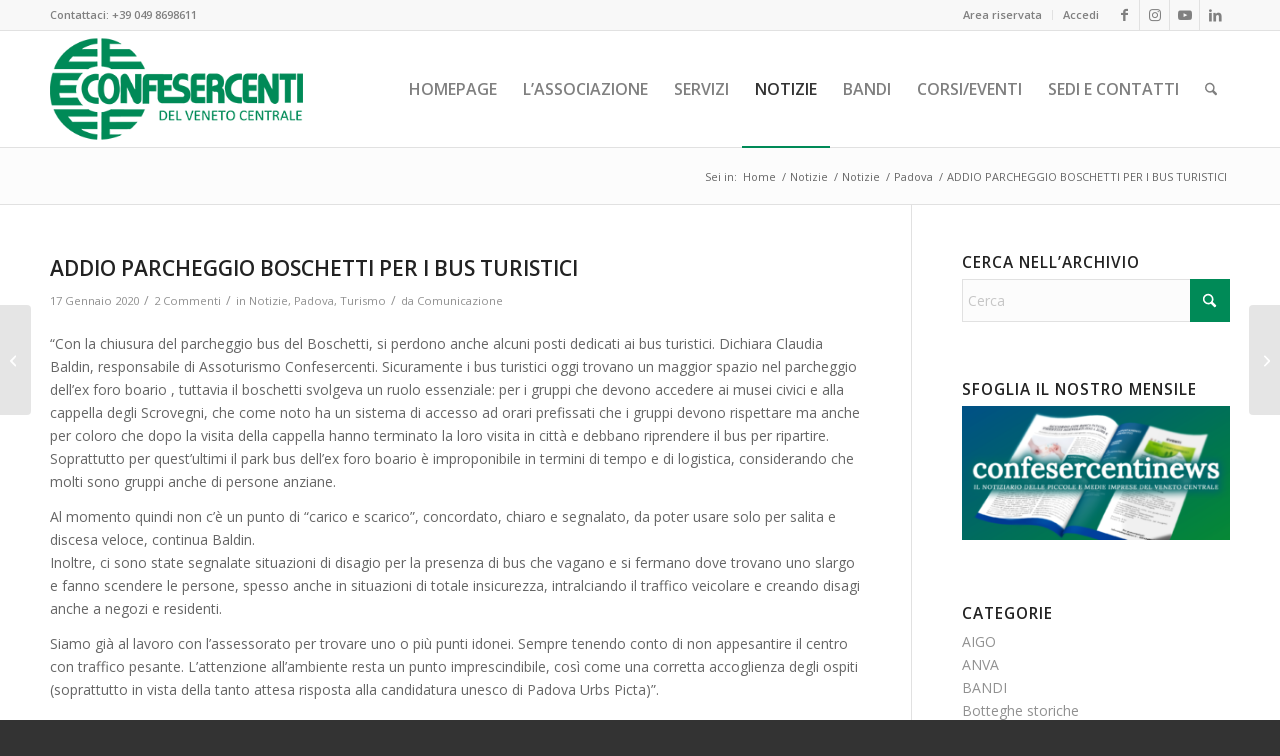

--- FILE ---
content_type: text/html; charset=UTF-8
request_url: https://www.confesercentidelvenetocentrale.it/addio-parcheggio-boschetti-per-i-bus-turistici/
body_size: 29507
content:
<!DOCTYPE html>
<html lang="it-IT" class="html_stretched responsive av-preloader-disabled  html_header_top html_logo_left html_main_nav_header html_menu_right html_large html_header_sticky html_header_shrinking html_header_topbar_active html_mobile_menu_phone html_header_searchicon html_content_align_center html_header_unstick_top_disabled html_header_stretch_disabled html_av-overlay-side html_av-overlay-side-classic html_av-submenu-noclone html_entry_id_3760 av-cookies-no-cookie-consent av-no-preview av-default-lightbox html_text_menu_active av-mobile-menu-switch-default">
<head>
<meta charset="UTF-8" />


<!-- mobile setting -->
<meta name="viewport" content="width=device-width, initial-scale=1">

<!-- Scripts/CSS and wp_head hook -->
<meta name='robots' content='index, follow, max-image-preview:large, max-snippet:-1, max-video-preview:-1' />
<script id="cookieyes" type="text/javascript" src="https://cdn-cookieyes.com/client_data/adbe53aa01bdc3eba11bcedf/script.js"></script>
	<!-- This site is optimized with the Yoast SEO plugin v26.8 - https://yoast.com/product/yoast-seo-wordpress/ -->
	<title>ADDIO PARCHEGGIO BOSCHETTI PER I BUS TURISTICI - Confesercenti del Veneto Centrale</title>
	<link rel="canonical" href="https://www.confesercentidelvenetocentrale.it/addio-parcheggio-boschetti-per-i-bus-turistici/" />
	<meta property="og:locale" content="it_IT" />
	<meta property="og:type" content="article" />
	<meta property="og:title" content="ADDIO PARCHEGGIO BOSCHETTI PER I BUS TURISTICI - Confesercenti del Veneto Centrale" />
	<meta property="og:description" content="“Con la chiusura del parcheggio bus del Boschetti, si perdono anche alcuni posti dedicati ai bus turistici. Dichiara Claudia Baldin, responsabile di Assoturismo Confesercenti. Sicuramente i bus turistici oggi trovano [&hellip;]" />
	<meta property="og:url" content="https://www.confesercentidelvenetocentrale.it/addio-parcheggio-boschetti-per-i-bus-turistici/" />
	<meta property="og:site_name" content="Confesercenti del Veneto Centrale" />
	<meta property="article:publisher" content="https://www.facebook.com/confesercenti" />
	<meta property="article:published_time" content="2020-01-17T11:52:07+00:00" />
	<meta name="author" content="Comunicazione" />
	<meta name="twitter:card" content="summary_large_image" />
	<meta name="twitter:creator" content="@confesercentipd" />
	<meta name="twitter:site" content="@confesercentipd" />
	<meta name="twitter:label1" content="Scritto da" />
	<meta name="twitter:data1" content="Comunicazione" />
	<meta name="twitter:label2" content="Tempo di lettura stimato" />
	<meta name="twitter:data2" content="2 minuti" />
	<script type="application/ld+json" class="yoast-schema-graph">{"@context":"https://schema.org","@graph":[{"@type":"Article","@id":"https://www.confesercentidelvenetocentrale.it/addio-parcheggio-boschetti-per-i-bus-turistici/#article","isPartOf":{"@id":"https://www.confesercentidelvenetocentrale.it/addio-parcheggio-boschetti-per-i-bus-turistici/"},"author":{"name":"Comunicazione","@id":"https://www.confesercentidelvenetocentrale.it/#/schema/person/a600ea32abb705e012444fbdca79cf39"},"headline":"ADDIO PARCHEGGIO BOSCHETTI PER I BUS TURISTICI","datePublished":"2020-01-17T11:52:07+00:00","mainEntityOfPage":{"@id":"https://www.confesercentidelvenetocentrale.it/addio-parcheggio-boschetti-per-i-bus-turistici/"},"wordCount":388,"publisher":{"@id":"https://www.confesercentidelvenetocentrale.it/#organization"},"keywords":["bus turistici","guide","parcheggi"],"articleSection":["Notizie","Padova","Turismo"],"inLanguage":"it-IT"},{"@type":"WebPage","@id":"https://www.confesercentidelvenetocentrale.it/addio-parcheggio-boschetti-per-i-bus-turistici/","url":"https://www.confesercentidelvenetocentrale.it/addio-parcheggio-boschetti-per-i-bus-turistici/","name":"ADDIO PARCHEGGIO BOSCHETTI PER I BUS TURISTICI - Confesercenti del Veneto Centrale","isPartOf":{"@id":"https://www.confesercentidelvenetocentrale.it/#website"},"datePublished":"2020-01-17T11:52:07+00:00","breadcrumb":{"@id":"https://www.confesercentidelvenetocentrale.it/addio-parcheggio-boschetti-per-i-bus-turistici/#breadcrumb"},"inLanguage":"it-IT","potentialAction":[{"@type":"ReadAction","target":["https://www.confesercentidelvenetocentrale.it/addio-parcheggio-boschetti-per-i-bus-turistici/"]}]},{"@type":"BreadcrumbList","@id":"https://www.confesercentidelvenetocentrale.it/addio-parcheggio-boschetti-per-i-bus-turistici/#breadcrumb","itemListElement":[{"@type":"ListItem","position":1,"name":"Home","item":"https://www.confesercentidelvenetocentrale.it/homepage/"},{"@type":"ListItem","position":2,"name":"Notizie","item":"https://www.confesercentidelvenetocentrale.it/notizie/"},{"@type":"ListItem","position":3,"name":"ADDIO PARCHEGGIO BOSCHETTI PER I BUS TURISTICI"}]},{"@type":"WebSite","@id":"https://www.confesercentidelvenetocentrale.it/#website","url":"https://www.confesercentidelvenetocentrale.it/","name":"Confesercenti Padova e Vicenza","description":"Imprese del Commercio, Turismo e Servizi","publisher":{"@id":"https://www.confesercentidelvenetocentrale.it/#organization"},"potentialAction":[{"@type":"SearchAction","target":{"@type":"EntryPoint","urlTemplate":"https://www.confesercentidelvenetocentrale.it/?s={search_term_string}"},"query-input":{"@type":"PropertyValueSpecification","valueRequired":true,"valueName":"search_term_string"}}],"inLanguage":"it-IT"},{"@type":"Organization","@id":"https://www.confesercentidelvenetocentrale.it/#organization","name":"Confesercenti del Veneto Centrale","url":"https://www.confesercentidelvenetocentrale.it/","logo":{"@type":"ImageObject","inLanguage":"it-IT","@id":"https://www.confesercentidelvenetocentrale.it/#/schema/logo/image/","url":"https://www.confesercentidelvenetocentrale.it/wp-content/uploads/2018/07/logo.png","contentUrl":"https://www.confesercentidelvenetocentrale.it/wp-content/uploads/2018/07/logo.png","width":340,"height":156,"caption":"Confesercenti del Veneto Centrale"},"image":{"@id":"https://www.confesercentidelvenetocentrale.it/#/schema/logo/image/"},"sameAs":["https://www.facebook.com/confesercenti","https://x.com/confesercentipd","https://www.instagram.com/confesercentipadova/","https://www.youtube.com/playlist?list=PLZr1wcQKPX9783p3nkASIT-n1C8tLyCq-"]},{"@type":"Person","@id":"https://www.confesercentidelvenetocentrale.it/#/schema/person/a600ea32abb705e012444fbdca79cf39","name":"Comunicazione","image":{"@type":"ImageObject","inLanguage":"it-IT","@id":"https://www.confesercentidelvenetocentrale.it/#/schema/person/image/","url":"https://secure.gravatar.com/avatar/3115442fb0007fdbb0c379de4c55aff6246d5d52ed678d1c60f4bac7ba507f48?s=96&d=mm&r=g","contentUrl":"https://secure.gravatar.com/avatar/3115442fb0007fdbb0c379de4c55aff6246d5d52ed678d1c60f4bac7ba507f48?s=96&d=mm&r=g","caption":"Comunicazione"},"url":"https://www.confesercentidelvenetocentrale.it/author/ales/"}]}</script>
	<!-- / Yoast SEO plugin. -->


<link rel="alternate" type="application/rss+xml" title="Confesercenti del Veneto Centrale &raquo; Feed" href="https://www.confesercentidelvenetocentrale.it/feed/" />
<link rel="alternate" type="application/rss+xml" title="Confesercenti del Veneto Centrale &raquo; Feed dei commenti" href="https://www.confesercentidelvenetocentrale.it/comments/feed/" />
<link rel="alternate" type="text/calendar" title="Confesercenti del Veneto Centrale &raquo; iCal Feed" href="https://www.confesercentidelvenetocentrale.it/events/?ical=1" />
<link rel="alternate" type="application/rss+xml" title="Confesercenti del Veneto Centrale &raquo; ADDIO PARCHEGGIO BOSCHETTI PER I BUS TURISTICI Feed dei commenti" href="https://www.confesercentidelvenetocentrale.it/addio-parcheggio-boschetti-per-i-bus-turistici/feed/" />
<link rel="alternate" title="oEmbed (JSON)" type="application/json+oembed" href="https://www.confesercentidelvenetocentrale.it/wp-json/oembed/1.0/embed?url=https%3A%2F%2Fwww.confesercentidelvenetocentrale.it%2Faddio-parcheggio-boschetti-per-i-bus-turistici%2F" />
<link rel="alternate" title="oEmbed (XML)" type="text/xml+oembed" href="https://www.confesercentidelvenetocentrale.it/wp-json/oembed/1.0/embed?url=https%3A%2F%2Fwww.confesercentidelvenetocentrale.it%2Faddio-parcheggio-boschetti-per-i-bus-turistici%2F&#038;format=xml" />

<!-- google webfont font replacement -->

			<script type='text/javascript'>

				(function() {

					/*	check if webfonts are disabled by user setting via cookie - or user must opt in.	*/
					var html = document.getElementsByTagName('html')[0];
					var cookie_check = html.className.indexOf('av-cookies-needs-opt-in') >= 0 || html.className.indexOf('av-cookies-can-opt-out') >= 0;
					var allow_continue = true;
					var silent_accept_cookie = html.className.indexOf('av-cookies-user-silent-accept') >= 0;

					if( cookie_check && ! silent_accept_cookie )
					{
						if( ! document.cookie.match(/aviaCookieConsent/) || html.className.indexOf('av-cookies-session-refused') >= 0 )
						{
							allow_continue = false;
						}
						else
						{
							if( ! document.cookie.match(/aviaPrivacyRefuseCookiesHideBar/) )
							{
								allow_continue = false;
							}
							else if( ! document.cookie.match(/aviaPrivacyEssentialCookiesEnabled/) )
							{
								allow_continue = false;
							}
							else if( document.cookie.match(/aviaPrivacyGoogleWebfontsDisabled/) )
							{
								allow_continue = false;
							}
						}
					}

					if( allow_continue )
					{
						var f = document.createElement('link');

						f.type 	= 'text/css';
						f.rel 	= 'stylesheet';
						f.href 	= 'https://fonts.googleapis.com/css?family=Open+Sans:400,600&display=auto';
						f.id 	= 'avia-google-webfont';

						document.getElementsByTagName('head')[0].appendChild(f);
					}
				})();

			</script>
			<style id='wp-img-auto-sizes-contain-inline-css' type='text/css'>
img:is([sizes=auto i],[sizes^="auto," i]){contain-intrinsic-size:3000px 1500px}
/*# sourceURL=wp-img-auto-sizes-contain-inline-css */
</style>
<link rel='stylesheet' id='avia-grid-css' href='https://www.confesercentidelvenetocentrale.it/wp-content/themes/enfold/css/grid.min.css?ver=7.1.3' type='text/css' media='all' />
<link rel='stylesheet' id='avia-base-css' href='https://www.confesercentidelvenetocentrale.it/wp-content/themes/enfold/css/base.min.css?ver=7.1.3' type='text/css' media='all' />
<link rel='stylesheet' id='avia-layout-css' href='https://www.confesercentidelvenetocentrale.it/wp-content/themes/enfold/css/layout.min.css?ver=7.1.3' type='text/css' media='all' />
<link rel='stylesheet' id='avia-module-blog-css' href='https://www.confesercentidelvenetocentrale.it/wp-content/themes/enfold/config-templatebuilder/avia-shortcodes/blog/blog.min.css?ver=7.1.3' type='text/css' media='all' />
<link rel='stylesheet' id='avia-module-postslider-css' href='https://www.confesercentidelvenetocentrale.it/wp-content/themes/enfold/config-templatebuilder/avia-shortcodes/postslider/postslider.min.css?ver=7.1.3' type='text/css' media='all' />
<link rel='stylesheet' id='avia-module-button-css' href='https://www.confesercentidelvenetocentrale.it/wp-content/themes/enfold/config-templatebuilder/avia-shortcodes/buttons/buttons.min.css?ver=7.1.3' type='text/css' media='all' />
<link rel='stylesheet' id='avia-module-buttonrow-css' href='https://www.confesercentidelvenetocentrale.it/wp-content/themes/enfold/config-templatebuilder/avia-shortcodes/buttonrow/buttonrow.min.css?ver=7.1.3' type='text/css' media='all' />
<link rel='stylesheet' id='avia-module-button-fullwidth-css' href='https://www.confesercentidelvenetocentrale.it/wp-content/themes/enfold/config-templatebuilder/avia-shortcodes/buttons_fullwidth/buttons_fullwidth.min.css?ver=7.1.3' type='text/css' media='all' />
<link rel='stylesheet' id='avia-module-comments-css' href='https://www.confesercentidelvenetocentrale.it/wp-content/themes/enfold/config-templatebuilder/avia-shortcodes/comments/comments.min.css?ver=7.1.3' type='text/css' media='all' />
<link rel='stylesheet' id='avia-module-contact-css' href='https://www.confesercentidelvenetocentrale.it/wp-content/themes/enfold/config-templatebuilder/avia-shortcodes/contact/contact.min.css?ver=7.1.3' type='text/css' media='all' />
<link rel='stylesheet' id='avia-module-slideshow-css' href='https://www.confesercentidelvenetocentrale.it/wp-content/themes/enfold/config-templatebuilder/avia-shortcodes/slideshow/slideshow.min.css?ver=7.1.3' type='text/css' media='all' />
<link rel='stylesheet' id='avia-module-gallery-css' href='https://www.confesercentidelvenetocentrale.it/wp-content/themes/enfold/config-templatebuilder/avia-shortcodes/gallery/gallery.min.css?ver=7.1.3' type='text/css' media='all' />
<link rel='stylesheet' id='avia-module-maps-css' href='https://www.confesercentidelvenetocentrale.it/wp-content/themes/enfold/config-templatebuilder/avia-shortcodes/google_maps/google_maps.min.css?ver=7.1.3' type='text/css' media='all' />
<link rel='stylesheet' id='avia-module-gridrow-css' href='https://www.confesercentidelvenetocentrale.it/wp-content/themes/enfold/config-templatebuilder/avia-shortcodes/grid_row/grid_row.min.css?ver=7.1.3' type='text/css' media='all' />
<link rel='stylesheet' id='avia-module-heading-css' href='https://www.confesercentidelvenetocentrale.it/wp-content/themes/enfold/config-templatebuilder/avia-shortcodes/heading/heading.min.css?ver=7.1.3' type='text/css' media='all' />
<link rel='stylesheet' id='avia-module-hr-css' href='https://www.confesercentidelvenetocentrale.it/wp-content/themes/enfold/config-templatebuilder/avia-shortcodes/hr/hr.min.css?ver=7.1.3' type='text/css' media='all' />
<link rel='stylesheet' id='avia-module-icon-css' href='https://www.confesercentidelvenetocentrale.it/wp-content/themes/enfold/config-templatebuilder/avia-shortcodes/icon/icon.min.css?ver=7.1.3' type='text/css' media='all' />
<link rel='stylesheet' id='avia-module-iconbox-css' href='https://www.confesercentidelvenetocentrale.it/wp-content/themes/enfold/config-templatebuilder/avia-shortcodes/iconbox/iconbox.min.css?ver=7.1.3' type='text/css' media='all' />
<link rel='stylesheet' id='avia-module-iconlist-css' href='https://www.confesercentidelvenetocentrale.it/wp-content/themes/enfold/config-templatebuilder/avia-shortcodes/iconlist/iconlist.min.css?ver=7.1.3' type='text/css' media='all' />
<link rel='stylesheet' id='avia-module-image-css' href='https://www.confesercentidelvenetocentrale.it/wp-content/themes/enfold/config-templatebuilder/avia-shortcodes/image/image.min.css?ver=7.1.3' type='text/css' media='all' />
<link rel='stylesheet' id='avia-module-magazine-css' href='https://www.confesercentidelvenetocentrale.it/wp-content/themes/enfold/config-templatebuilder/avia-shortcodes/magazine/magazine.min.css?ver=7.1.3' type='text/css' media='all' />
<link rel='stylesheet' id='avia-module-slideshow-fullsize-css' href='https://www.confesercentidelvenetocentrale.it/wp-content/themes/enfold/config-templatebuilder/avia-shortcodes/slideshow_fullsize/slideshow_fullsize.min.css?ver=7.1.3' type='text/css' media='all' />
<link rel='stylesheet' id='avia-module-social-css' href='https://www.confesercentidelvenetocentrale.it/wp-content/themes/enfold/config-templatebuilder/avia-shortcodes/social_share/social_share.min.css?ver=7.1.3' type='text/css' media='all' />
<link rel='stylesheet' id='avia-module-tabs-css' href='https://www.confesercentidelvenetocentrale.it/wp-content/themes/enfold/config-templatebuilder/avia-shortcodes/tabs/tabs.min.css?ver=7.1.3' type='text/css' media='all' />
<link rel='stylesheet' id='avia-module-team-css' href='https://www.confesercentidelvenetocentrale.it/wp-content/themes/enfold/config-templatebuilder/avia-shortcodes/team/team.min.css?ver=7.1.3' type='text/css' media='all' />
<link rel='stylesheet' id='avia-module-toggles-css' href='https://www.confesercentidelvenetocentrale.it/wp-content/themes/enfold/config-templatebuilder/avia-shortcodes/toggles/toggles.min.css?ver=7.1.3' type='text/css' media='all' />
<link rel='stylesheet' id='avia-module-video-css' href='https://www.confesercentidelvenetocentrale.it/wp-content/themes/enfold/config-templatebuilder/avia-shortcodes/video/video.min.css?ver=7.1.3' type='text/css' media='all' />
<style id='wp-emoji-styles-inline-css' type='text/css'>

	img.wp-smiley, img.emoji {
		display: inline !important;
		border: none !important;
		box-shadow: none !important;
		height: 1em !important;
		width: 1em !important;
		margin: 0 0.07em !important;
		vertical-align: -0.1em !important;
		background: none !important;
		padding: 0 !important;
	}
/*# sourceURL=wp-emoji-styles-inline-css */
</style>
<link rel='stylesheet' id='wp-block-library-css' href='https://www.confesercentidelvenetocentrale.it/wp-includes/css/dist/block-library/style.min.css?ver=6.9' type='text/css' media='all' />
<style id='global-styles-inline-css' type='text/css'>
:root{--wp--preset--aspect-ratio--square: 1;--wp--preset--aspect-ratio--4-3: 4/3;--wp--preset--aspect-ratio--3-4: 3/4;--wp--preset--aspect-ratio--3-2: 3/2;--wp--preset--aspect-ratio--2-3: 2/3;--wp--preset--aspect-ratio--16-9: 16/9;--wp--preset--aspect-ratio--9-16: 9/16;--wp--preset--color--black: #000000;--wp--preset--color--cyan-bluish-gray: #abb8c3;--wp--preset--color--white: #ffffff;--wp--preset--color--pale-pink: #f78da7;--wp--preset--color--vivid-red: #cf2e2e;--wp--preset--color--luminous-vivid-orange: #ff6900;--wp--preset--color--luminous-vivid-amber: #fcb900;--wp--preset--color--light-green-cyan: #7bdcb5;--wp--preset--color--vivid-green-cyan: #00d084;--wp--preset--color--pale-cyan-blue: #8ed1fc;--wp--preset--color--vivid-cyan-blue: #0693e3;--wp--preset--color--vivid-purple: #9b51e0;--wp--preset--color--metallic-red: #b02b2c;--wp--preset--color--maximum-yellow-red: #edae44;--wp--preset--color--yellow-sun: #eeee22;--wp--preset--color--palm-leaf: #83a846;--wp--preset--color--aero: #7bb0e7;--wp--preset--color--old-lavender: #745f7e;--wp--preset--color--steel-teal: #5f8789;--wp--preset--color--raspberry-pink: #d65799;--wp--preset--color--medium-turquoise: #4ecac2;--wp--preset--gradient--vivid-cyan-blue-to-vivid-purple: linear-gradient(135deg,rgb(6,147,227) 0%,rgb(155,81,224) 100%);--wp--preset--gradient--light-green-cyan-to-vivid-green-cyan: linear-gradient(135deg,rgb(122,220,180) 0%,rgb(0,208,130) 100%);--wp--preset--gradient--luminous-vivid-amber-to-luminous-vivid-orange: linear-gradient(135deg,rgb(252,185,0) 0%,rgb(255,105,0) 100%);--wp--preset--gradient--luminous-vivid-orange-to-vivid-red: linear-gradient(135deg,rgb(255,105,0) 0%,rgb(207,46,46) 100%);--wp--preset--gradient--very-light-gray-to-cyan-bluish-gray: linear-gradient(135deg,rgb(238,238,238) 0%,rgb(169,184,195) 100%);--wp--preset--gradient--cool-to-warm-spectrum: linear-gradient(135deg,rgb(74,234,220) 0%,rgb(151,120,209) 20%,rgb(207,42,186) 40%,rgb(238,44,130) 60%,rgb(251,105,98) 80%,rgb(254,248,76) 100%);--wp--preset--gradient--blush-light-purple: linear-gradient(135deg,rgb(255,206,236) 0%,rgb(152,150,240) 100%);--wp--preset--gradient--blush-bordeaux: linear-gradient(135deg,rgb(254,205,165) 0%,rgb(254,45,45) 50%,rgb(107,0,62) 100%);--wp--preset--gradient--luminous-dusk: linear-gradient(135deg,rgb(255,203,112) 0%,rgb(199,81,192) 50%,rgb(65,88,208) 100%);--wp--preset--gradient--pale-ocean: linear-gradient(135deg,rgb(255,245,203) 0%,rgb(182,227,212) 50%,rgb(51,167,181) 100%);--wp--preset--gradient--electric-grass: linear-gradient(135deg,rgb(202,248,128) 0%,rgb(113,206,126) 100%);--wp--preset--gradient--midnight: linear-gradient(135deg,rgb(2,3,129) 0%,rgb(40,116,252) 100%);--wp--preset--font-size--small: 1rem;--wp--preset--font-size--medium: 1.125rem;--wp--preset--font-size--large: 1.75rem;--wp--preset--font-size--x-large: clamp(1.75rem, 3vw, 2.25rem);--wp--preset--spacing--20: 0.44rem;--wp--preset--spacing--30: 0.67rem;--wp--preset--spacing--40: 1rem;--wp--preset--spacing--50: 1.5rem;--wp--preset--spacing--60: 2.25rem;--wp--preset--spacing--70: 3.38rem;--wp--preset--spacing--80: 5.06rem;--wp--preset--shadow--natural: 6px 6px 9px rgba(0, 0, 0, 0.2);--wp--preset--shadow--deep: 12px 12px 50px rgba(0, 0, 0, 0.4);--wp--preset--shadow--sharp: 6px 6px 0px rgba(0, 0, 0, 0.2);--wp--preset--shadow--outlined: 6px 6px 0px -3px rgb(255, 255, 255), 6px 6px rgb(0, 0, 0);--wp--preset--shadow--crisp: 6px 6px 0px rgb(0, 0, 0);}:root { --wp--style--global--content-size: 800px;--wp--style--global--wide-size: 1130px; }:where(body) { margin: 0; }.wp-site-blocks > .alignleft { float: left; margin-right: 2em; }.wp-site-blocks > .alignright { float: right; margin-left: 2em; }.wp-site-blocks > .aligncenter { justify-content: center; margin-left: auto; margin-right: auto; }:where(.is-layout-flex){gap: 0.5em;}:where(.is-layout-grid){gap: 0.5em;}.is-layout-flow > .alignleft{float: left;margin-inline-start: 0;margin-inline-end: 2em;}.is-layout-flow > .alignright{float: right;margin-inline-start: 2em;margin-inline-end: 0;}.is-layout-flow > .aligncenter{margin-left: auto !important;margin-right: auto !important;}.is-layout-constrained > .alignleft{float: left;margin-inline-start: 0;margin-inline-end: 2em;}.is-layout-constrained > .alignright{float: right;margin-inline-start: 2em;margin-inline-end: 0;}.is-layout-constrained > .aligncenter{margin-left: auto !important;margin-right: auto !important;}.is-layout-constrained > :where(:not(.alignleft):not(.alignright):not(.alignfull)){max-width: var(--wp--style--global--content-size);margin-left: auto !important;margin-right: auto !important;}.is-layout-constrained > .alignwide{max-width: var(--wp--style--global--wide-size);}body .is-layout-flex{display: flex;}.is-layout-flex{flex-wrap: wrap;align-items: center;}.is-layout-flex > :is(*, div){margin: 0;}body .is-layout-grid{display: grid;}.is-layout-grid > :is(*, div){margin: 0;}body{padding-top: 0px;padding-right: 0px;padding-bottom: 0px;padding-left: 0px;}a:where(:not(.wp-element-button)){text-decoration: underline;}:root :where(.wp-element-button, .wp-block-button__link){background-color: #32373c;border-width: 0;color: #fff;font-family: inherit;font-size: inherit;font-style: inherit;font-weight: inherit;letter-spacing: inherit;line-height: inherit;padding-top: calc(0.667em + 2px);padding-right: calc(1.333em + 2px);padding-bottom: calc(0.667em + 2px);padding-left: calc(1.333em + 2px);text-decoration: none;text-transform: inherit;}.has-black-color{color: var(--wp--preset--color--black) !important;}.has-cyan-bluish-gray-color{color: var(--wp--preset--color--cyan-bluish-gray) !important;}.has-white-color{color: var(--wp--preset--color--white) !important;}.has-pale-pink-color{color: var(--wp--preset--color--pale-pink) !important;}.has-vivid-red-color{color: var(--wp--preset--color--vivid-red) !important;}.has-luminous-vivid-orange-color{color: var(--wp--preset--color--luminous-vivid-orange) !important;}.has-luminous-vivid-amber-color{color: var(--wp--preset--color--luminous-vivid-amber) !important;}.has-light-green-cyan-color{color: var(--wp--preset--color--light-green-cyan) !important;}.has-vivid-green-cyan-color{color: var(--wp--preset--color--vivid-green-cyan) !important;}.has-pale-cyan-blue-color{color: var(--wp--preset--color--pale-cyan-blue) !important;}.has-vivid-cyan-blue-color{color: var(--wp--preset--color--vivid-cyan-blue) !important;}.has-vivid-purple-color{color: var(--wp--preset--color--vivid-purple) !important;}.has-metallic-red-color{color: var(--wp--preset--color--metallic-red) !important;}.has-maximum-yellow-red-color{color: var(--wp--preset--color--maximum-yellow-red) !important;}.has-yellow-sun-color{color: var(--wp--preset--color--yellow-sun) !important;}.has-palm-leaf-color{color: var(--wp--preset--color--palm-leaf) !important;}.has-aero-color{color: var(--wp--preset--color--aero) !important;}.has-old-lavender-color{color: var(--wp--preset--color--old-lavender) !important;}.has-steel-teal-color{color: var(--wp--preset--color--steel-teal) !important;}.has-raspberry-pink-color{color: var(--wp--preset--color--raspberry-pink) !important;}.has-medium-turquoise-color{color: var(--wp--preset--color--medium-turquoise) !important;}.has-black-background-color{background-color: var(--wp--preset--color--black) !important;}.has-cyan-bluish-gray-background-color{background-color: var(--wp--preset--color--cyan-bluish-gray) !important;}.has-white-background-color{background-color: var(--wp--preset--color--white) !important;}.has-pale-pink-background-color{background-color: var(--wp--preset--color--pale-pink) !important;}.has-vivid-red-background-color{background-color: var(--wp--preset--color--vivid-red) !important;}.has-luminous-vivid-orange-background-color{background-color: var(--wp--preset--color--luminous-vivid-orange) !important;}.has-luminous-vivid-amber-background-color{background-color: var(--wp--preset--color--luminous-vivid-amber) !important;}.has-light-green-cyan-background-color{background-color: var(--wp--preset--color--light-green-cyan) !important;}.has-vivid-green-cyan-background-color{background-color: var(--wp--preset--color--vivid-green-cyan) !important;}.has-pale-cyan-blue-background-color{background-color: var(--wp--preset--color--pale-cyan-blue) !important;}.has-vivid-cyan-blue-background-color{background-color: var(--wp--preset--color--vivid-cyan-blue) !important;}.has-vivid-purple-background-color{background-color: var(--wp--preset--color--vivid-purple) !important;}.has-metallic-red-background-color{background-color: var(--wp--preset--color--metallic-red) !important;}.has-maximum-yellow-red-background-color{background-color: var(--wp--preset--color--maximum-yellow-red) !important;}.has-yellow-sun-background-color{background-color: var(--wp--preset--color--yellow-sun) !important;}.has-palm-leaf-background-color{background-color: var(--wp--preset--color--palm-leaf) !important;}.has-aero-background-color{background-color: var(--wp--preset--color--aero) !important;}.has-old-lavender-background-color{background-color: var(--wp--preset--color--old-lavender) !important;}.has-steel-teal-background-color{background-color: var(--wp--preset--color--steel-teal) !important;}.has-raspberry-pink-background-color{background-color: var(--wp--preset--color--raspberry-pink) !important;}.has-medium-turquoise-background-color{background-color: var(--wp--preset--color--medium-turquoise) !important;}.has-black-border-color{border-color: var(--wp--preset--color--black) !important;}.has-cyan-bluish-gray-border-color{border-color: var(--wp--preset--color--cyan-bluish-gray) !important;}.has-white-border-color{border-color: var(--wp--preset--color--white) !important;}.has-pale-pink-border-color{border-color: var(--wp--preset--color--pale-pink) !important;}.has-vivid-red-border-color{border-color: var(--wp--preset--color--vivid-red) !important;}.has-luminous-vivid-orange-border-color{border-color: var(--wp--preset--color--luminous-vivid-orange) !important;}.has-luminous-vivid-amber-border-color{border-color: var(--wp--preset--color--luminous-vivid-amber) !important;}.has-light-green-cyan-border-color{border-color: var(--wp--preset--color--light-green-cyan) !important;}.has-vivid-green-cyan-border-color{border-color: var(--wp--preset--color--vivid-green-cyan) !important;}.has-pale-cyan-blue-border-color{border-color: var(--wp--preset--color--pale-cyan-blue) !important;}.has-vivid-cyan-blue-border-color{border-color: var(--wp--preset--color--vivid-cyan-blue) !important;}.has-vivid-purple-border-color{border-color: var(--wp--preset--color--vivid-purple) !important;}.has-metallic-red-border-color{border-color: var(--wp--preset--color--metallic-red) !important;}.has-maximum-yellow-red-border-color{border-color: var(--wp--preset--color--maximum-yellow-red) !important;}.has-yellow-sun-border-color{border-color: var(--wp--preset--color--yellow-sun) !important;}.has-palm-leaf-border-color{border-color: var(--wp--preset--color--palm-leaf) !important;}.has-aero-border-color{border-color: var(--wp--preset--color--aero) !important;}.has-old-lavender-border-color{border-color: var(--wp--preset--color--old-lavender) !important;}.has-steel-teal-border-color{border-color: var(--wp--preset--color--steel-teal) !important;}.has-raspberry-pink-border-color{border-color: var(--wp--preset--color--raspberry-pink) !important;}.has-medium-turquoise-border-color{border-color: var(--wp--preset--color--medium-turquoise) !important;}.has-vivid-cyan-blue-to-vivid-purple-gradient-background{background: var(--wp--preset--gradient--vivid-cyan-blue-to-vivid-purple) !important;}.has-light-green-cyan-to-vivid-green-cyan-gradient-background{background: var(--wp--preset--gradient--light-green-cyan-to-vivid-green-cyan) !important;}.has-luminous-vivid-amber-to-luminous-vivid-orange-gradient-background{background: var(--wp--preset--gradient--luminous-vivid-amber-to-luminous-vivid-orange) !important;}.has-luminous-vivid-orange-to-vivid-red-gradient-background{background: var(--wp--preset--gradient--luminous-vivid-orange-to-vivid-red) !important;}.has-very-light-gray-to-cyan-bluish-gray-gradient-background{background: var(--wp--preset--gradient--very-light-gray-to-cyan-bluish-gray) !important;}.has-cool-to-warm-spectrum-gradient-background{background: var(--wp--preset--gradient--cool-to-warm-spectrum) !important;}.has-blush-light-purple-gradient-background{background: var(--wp--preset--gradient--blush-light-purple) !important;}.has-blush-bordeaux-gradient-background{background: var(--wp--preset--gradient--blush-bordeaux) !important;}.has-luminous-dusk-gradient-background{background: var(--wp--preset--gradient--luminous-dusk) !important;}.has-pale-ocean-gradient-background{background: var(--wp--preset--gradient--pale-ocean) !important;}.has-electric-grass-gradient-background{background: var(--wp--preset--gradient--electric-grass) !important;}.has-midnight-gradient-background{background: var(--wp--preset--gradient--midnight) !important;}.has-small-font-size{font-size: var(--wp--preset--font-size--small) !important;}.has-medium-font-size{font-size: var(--wp--preset--font-size--medium) !important;}.has-large-font-size{font-size: var(--wp--preset--font-size--large) !important;}.has-x-large-font-size{font-size: var(--wp--preset--font-size--x-large) !important;}
:where(.wp-block-post-template.is-layout-flex){gap: 1.25em;}:where(.wp-block-post-template.is-layout-grid){gap: 1.25em;}
:where(.wp-block-term-template.is-layout-flex){gap: 1.25em;}:where(.wp-block-term-template.is-layout-grid){gap: 1.25em;}
:where(.wp-block-columns.is-layout-flex){gap: 2em;}:where(.wp-block-columns.is-layout-grid){gap: 2em;}
:root :where(.wp-block-pullquote){font-size: 1.5em;line-height: 1.6;}
/*# sourceURL=global-styles-inline-css */
</style>
<link rel='stylesheet' id='contact-form-7-css' href='https://www.confesercentidelvenetocentrale.it/wp-content/plugins/contact-form-7/includes/css/styles.css?ver=6.1.4' type='text/css' media='all' />
<link rel='stylesheet' id='mailup-css' href='https://www.confesercentidelvenetocentrale.it/wp-content/plugins/mailup-email-and-newsletter-subscription-form/public/css/mailup-public.css?ver=1.2.7' type='text/css' media='all' />
<link rel='stylesheet' id='tribe-events-v2-single-skeleton-css' href='https://www.confesercentidelvenetocentrale.it/wp-content/plugins/the-events-calendar/build/css/tribe-events-single-skeleton.css?ver=6.15.15' type='text/css' media='all' />
<link rel='stylesheet' id='tribe-events-v2-single-skeleton-full-css' href='https://www.confesercentidelvenetocentrale.it/wp-content/plugins/the-events-calendar/build/css/tribe-events-single-full.css?ver=6.15.15' type='text/css' media='all' />
<link rel='stylesheet' id='tec-events-elementor-widgets-base-styles-css' href='https://www.confesercentidelvenetocentrale.it/wp-content/plugins/the-events-calendar/build/css/integrations/plugins/elementor/widgets/widget-base.css?ver=6.15.15' type='text/css' media='all' />
<link rel='stylesheet' id='avia-scs-css' href='https://www.confesercentidelvenetocentrale.it/wp-content/themes/enfold/css/shortcodes.min.css?ver=7.1.3' type='text/css' media='all' />
<link rel='stylesheet' id='avia-fold-unfold-css' href='https://www.confesercentidelvenetocentrale.it/wp-content/themes/enfold/css/avia-snippet-fold-unfold.min.css?ver=7.1.3' type='text/css' media='all' />
<link rel='stylesheet' id='avia-popup-css-css' href='https://www.confesercentidelvenetocentrale.it/wp-content/themes/enfold/js/aviapopup/magnific-popup.min.css?ver=7.1.3' type='text/css' media='screen' />
<link rel='stylesheet' id='avia-lightbox-css' href='https://www.confesercentidelvenetocentrale.it/wp-content/themes/enfold/css/avia-snippet-lightbox.min.css?ver=7.1.3' type='text/css' media='screen' />
<link rel='stylesheet' id='avia-widget-css-css' href='https://www.confesercentidelvenetocentrale.it/wp-content/themes/enfold/css/avia-snippet-widget.min.css?ver=7.1.3' type='text/css' media='screen' />
<link rel='stylesheet' id='avia-dynamic-css' href='https://www.confesercentidelvenetocentrale.it/wp-content/uploads/dynamic_avia/enfold_child.css?ver=69810c98159e9' type='text/css' media='all' />
<link rel='stylesheet' id='avia-custom-css' href='https://www.confesercentidelvenetocentrale.it/wp-content/themes/enfold/css/custom.css?ver=7.1.3' type='text/css' media='all' />
<link rel='stylesheet' id='avia-style-css' href='https://www.confesercentidelvenetocentrale.it/wp-content/themes/enfold-child/style.css?ver=7.1.3' type='text/css' media='all' />
<link rel='stylesheet' id='avia-events-cal-css' href='https://www.confesercentidelvenetocentrale.it/wp-content/themes/enfold/config-events-calendar/event-mod.min.css?ver=7.1.3' type='text/css' media='all' />
<script type="text/javascript" src="https://www.confesercentidelvenetocentrale.it/wp-includes/js/jquery/jquery.min.js?ver=3.7.1" id="jquery-core-js"></script>
<script type="text/javascript" src="https://www.confesercentidelvenetocentrale.it/wp-includes/js/jquery/jquery-migrate.min.js?ver=3.4.1" id="jquery-migrate-js"></script>

<script  type="text/javascript" class=" _iub_cs_skip" type="text/javascript" id="iubenda-head-inline-scripts-0">
/* <![CDATA[ */
(function (w,d) {var loader = function () {var s = d.createElement("script"), tag = d.getElementsByTagName("script")[0]; s.src="https://cdn.iubenda.com/iubenda.js"; tag.parentNode.insertBefore(s,tag);}; if(w.addEventListener){w.addEventListener("load", loader, false);}else if(w.attachEvent){w.attachEvent("onload", loader);}else{w.onload = loader;}})(window, document);
//# sourceURL=iubenda-head-inline-scripts-0
/* ]]> */
</script>
<script type="text/javascript" src="https://www.confesercentidelvenetocentrale.it/wp-content/plugins/mailup-email-and-newsletter-subscription-form/admin/js/jquery.validate.min.js?ver=1.19.5" id="mailup_validate-js"></script>
<script type="text/javascript" src="https://www.confesercentidelvenetocentrale.it/wp-content/plugins/mailup-email-and-newsletter-subscription-form/admin/js/localization/messages_it.js?ver=1.19.5" id="mailup_validate_loc_it-js"></script>
<script type="text/javascript" id="mailup-js-extra">
/* <![CDATA[ */
var mailup_params = {"ajax_url":"https://www.confesercentidelvenetocentrale.it/wp-admin/admin-ajax.php","ajaxNonce":"5a07e5471a"};
//# sourceURL=mailup-js-extra
/* ]]> */
</script>
<script type="text/javascript" src="https://www.confesercentidelvenetocentrale.it/wp-content/plugins/mailup-email-and-newsletter-subscription-form/public/js/mailup-public.js?ver=1.2.7" id="mailup-js"></script>
<script type="text/javascript" src="https://www.confesercentidelvenetocentrale.it/wp-content/themes/enfold/js/avia-js.min.js?ver=7.1.3" id="avia-js-js"></script>
<script type="text/javascript" src="https://www.confesercentidelvenetocentrale.it/wp-content/themes/enfold/js/avia-compat.min.js?ver=7.1.3" id="avia-compat-js"></script>
<script type="text/javascript" id="ai-js-js-extra">
/* <![CDATA[ */
var MyAjax = {"ajaxurl":"https://www.confesercentidelvenetocentrale.it/wp-admin/admin-ajax.php","security":"e97d60bff8"};
//# sourceURL=ai-js-js-extra
/* ]]> */
</script>
<script type="text/javascript" src="https://www.confesercentidelvenetocentrale.it/wp-content/plugins/advanced-iframe/js/ai.min.js?ver=562269" id="ai-js-js"></script>
<link rel="https://api.w.org/" href="https://www.confesercentidelvenetocentrale.it/wp-json/" /><link rel="alternate" title="JSON" type="application/json" href="https://www.confesercentidelvenetocentrale.it/wp-json/wp/v2/posts/3760" /><link rel="EditURI" type="application/rsd+xml" title="RSD" href="https://www.confesercentidelvenetocentrale.it/xmlrpc.php?rsd" />
<meta name="generator" content="WordPress 6.9" />
<link rel='shortlink' href='https://www.confesercentidelvenetocentrale.it/?p=3760' />
<!-- Generated by Jetpack Social -->
<meta property="og:title" content="ADDIO PARCHEGGIO BOSCHETTI PER I BUS TURISTICI">
<meta property="og:url" content="https://www.confesercentidelvenetocentrale.it/addio-parcheggio-boschetti-per-i-bus-turistici/">
<meta property="og:description" content="“Con la chiusura del parcheggio bus del Boschetti, si perdono anche alcuni posti dedicati ai bus turistici. Dichiara Claudia Baldin, responsabile di Assoturismo Confesercenti. Sicuramente i bus tu…">
<!-- / Jetpack Social -->
<meta name="et-api-version" content="v1"><meta name="et-api-origin" content="https://www.confesercentidelvenetocentrale.it"><link rel="https://theeventscalendar.com/" href="https://www.confesercentidelvenetocentrale.it/wp-json/tribe/tickets/v1/" /><meta name="tec-api-version" content="v1"><meta name="tec-api-origin" content="https://www.confesercentidelvenetocentrale.it"><link rel="alternate" href="https://www.confesercentidelvenetocentrale.it/wp-json/tribe/events/v1/" />
<link rel="icon" href="https://www.confesercentidelvenetocentrale.it/wp-content/uploads/2020/01/favicon.ico" type="image/x-icon">
<!--[if lt IE 9]><script src="https://www.confesercentidelvenetocentrale.it/wp-content/themes/enfold/js/html5shiv.js"></script><![endif]--><link rel="profile" href="https://gmpg.org/xfn/11" />
<link rel="alternate" type="application/rss+xml" title="Confesercenti del Veneto Centrale RSS2 Feed" href="https://www.confesercentidelvenetocentrale.it/feed/" />
<link rel="pingback" href="https://www.confesercentidelvenetocentrale.it/xmlrpc.php" />
<meta name="generator" content="Elementor 3.35.0; features: e_font_icon_svg, additional_custom_breakpoints; settings: css_print_method-external, google_font-enabled, font_display-swap">
			<style>
				.e-con.e-parent:nth-of-type(n+4):not(.e-lazyloaded):not(.e-no-lazyload),
				.e-con.e-parent:nth-of-type(n+4):not(.e-lazyloaded):not(.e-no-lazyload) * {
					background-image: none !important;
				}
				@media screen and (max-height: 1024px) {
					.e-con.e-parent:nth-of-type(n+3):not(.e-lazyloaded):not(.e-no-lazyload),
					.e-con.e-parent:nth-of-type(n+3):not(.e-lazyloaded):not(.e-no-lazyload) * {
						background-image: none !important;
					}
				}
				@media screen and (max-height: 640px) {
					.e-con.e-parent:nth-of-type(n+2):not(.e-lazyloaded):not(.e-no-lazyload),
					.e-con.e-parent:nth-of-type(n+2):not(.e-lazyloaded):not(.e-no-lazyload) * {
						background-image: none !important;
					}
				}
			</style>
			<link rel="icon" href="https://www.confesercentidelvenetocentrale.it/wp-content/uploads/2020/01/favicon.ico" sizes="32x32" />
<link rel="icon" href="https://www.confesercentidelvenetocentrale.it/wp-content/uploads/2020/01/favicon.ico" sizes="192x192" />
<link rel="apple-touch-icon" href="https://www.confesercentidelvenetocentrale.it/wp-content/uploads/2020/01/favicon.ico" />
<meta name="msapplication-TileImage" content="https://www.confesercentidelvenetocentrale.it/wp-content/uploads/2020/01/favicon.ico" />
<style type="text/css">
		@font-face {font-family: 'entypo-fontello-enfold'; font-weight: normal; font-style: normal; font-display: auto;
		src: url('https://www.confesercentidelvenetocentrale.it/wp-content/themes/enfold/config-templatebuilder/avia-template-builder/assets/fonts/entypo-fontello-enfold/entypo-fontello-enfold.woff2') format('woff2'),
		url('https://www.confesercentidelvenetocentrale.it/wp-content/themes/enfold/config-templatebuilder/avia-template-builder/assets/fonts/entypo-fontello-enfold/entypo-fontello-enfold.woff') format('woff'),
		url('https://www.confesercentidelvenetocentrale.it/wp-content/themes/enfold/config-templatebuilder/avia-template-builder/assets/fonts/entypo-fontello-enfold/entypo-fontello-enfold.ttf') format('truetype'),
		url('https://www.confesercentidelvenetocentrale.it/wp-content/themes/enfold/config-templatebuilder/avia-template-builder/assets/fonts/entypo-fontello-enfold/entypo-fontello-enfold.svg#entypo-fontello-enfold') format('svg'),
		url('https://www.confesercentidelvenetocentrale.it/wp-content/themes/enfold/config-templatebuilder/avia-template-builder/assets/fonts/entypo-fontello-enfold/entypo-fontello-enfold.eot'),
		url('https://www.confesercentidelvenetocentrale.it/wp-content/themes/enfold/config-templatebuilder/avia-template-builder/assets/fonts/entypo-fontello-enfold/entypo-fontello-enfold.eot?#iefix') format('embedded-opentype');
		}

		#top .avia-font-entypo-fontello-enfold, body .avia-font-entypo-fontello-enfold, html body [data-av_iconfont='entypo-fontello-enfold']:before{ font-family: 'entypo-fontello-enfold'; }
		
		@font-face {font-family: 'entypo-fontello'; font-weight: normal; font-style: normal; font-display: auto;
		src: url('https://www.confesercentidelvenetocentrale.it/wp-content/themes/enfold/config-templatebuilder/avia-template-builder/assets/fonts/entypo-fontello/entypo-fontello.woff2') format('woff2'),
		url('https://www.confesercentidelvenetocentrale.it/wp-content/themes/enfold/config-templatebuilder/avia-template-builder/assets/fonts/entypo-fontello/entypo-fontello.woff') format('woff'),
		url('https://www.confesercentidelvenetocentrale.it/wp-content/themes/enfold/config-templatebuilder/avia-template-builder/assets/fonts/entypo-fontello/entypo-fontello.ttf') format('truetype'),
		url('https://www.confesercentidelvenetocentrale.it/wp-content/themes/enfold/config-templatebuilder/avia-template-builder/assets/fonts/entypo-fontello/entypo-fontello.svg#entypo-fontello') format('svg'),
		url('https://www.confesercentidelvenetocentrale.it/wp-content/themes/enfold/config-templatebuilder/avia-template-builder/assets/fonts/entypo-fontello/entypo-fontello.eot'),
		url('https://www.confesercentidelvenetocentrale.it/wp-content/themes/enfold/config-templatebuilder/avia-template-builder/assets/fonts/entypo-fontello/entypo-fontello.eot?#iefix') format('embedded-opentype');
		}

		#top .avia-font-entypo-fontello, body .avia-font-entypo-fontello, html body [data-av_iconfont='entypo-fontello']:before{ font-family: 'entypo-fontello'; }
		</style>

<!--
Debugging Info for Theme support: 

Theme: Enfold
Version: 7.1.3
Installed: enfold
AviaFramework Version: 5.6
AviaBuilder Version: 6.0
aviaElementManager Version: 1.0.1
- - - - - - - - - - -
ChildTheme: Enfold Child
ChildTheme Version: 4.4.1.1530002841
ChildTheme Installed: enfold

- - - - - - - - - - -
ML:1280-PU:188-PLA:25
WP:6.9
Compress: CSS:load minified only - JS:load minified only
Updates: enabled - token has changed and not verified
PLAu:24
-->
</head>

<body id="top" class="wp-singular post-template-default single single-post postid-3760 single-format-standard wp-theme-enfold wp-child-theme-enfold-child stretched rtl_columns av-curtain-numeric open_sans tribe-no-js post-type-post category-notizie category-padova category-turismo-generali post_tag-bus-turistici post_tag-guide post_tag-parcheggi avia-responsive-images-support wpbdp-with-button-styles elementor-default elementor-kit-13214 tribe-theme-enfold" itemscope="itemscope" itemtype="https://schema.org/WebPage" >

	
	<div id='wrap_all'>

	
<header id='header' class='all_colors header_color light_bg_color  av_header_top av_logo_left av_main_nav_header av_menu_right av_large av_header_sticky av_header_shrinking av_header_stretch_disabled av_mobile_menu_phone av_header_searchicon av_header_unstick_top_disabled av_bottom_nav_disabled  av_header_border_disabled'  data-av_shrink_factor='50' role="banner" itemscope="itemscope" itemtype="https://schema.org/WPHeader" >

		<div id='header_meta' class='container_wrap container_wrap_meta  av_icon_active_right av_extra_header_active av_secondary_right av_phone_active_left av_entry_id_3760'>

			      <div class='container'>
			      <ul class='noLightbox social_bookmarks icon_count_4'><li class='social_bookmarks_facebook av-social-link-facebook social_icon_1 avia_social_iconfont'><a  target="_blank" aria-label="Collegamento a Facebook" href='https://www.facebook.com/confesercenti' data-av_icon='' data-av_iconfont='entypo-fontello' title="Collegamento a Facebook" desc="Collegamento a Facebook" title='Collegamento a Facebook'><span class='avia_hidden_link_text'>Collegamento a Facebook</span></a></li><li class='social_bookmarks_instagram av-social-link-instagram social_icon_2 avia_social_iconfont'><a  target="_blank" aria-label="Collegamento a Instagram" href='https://www.instagram.com/confesercenti.veneto.centrale' data-av_icon='' data-av_iconfont='entypo-fontello' title="Collegamento a Instagram" desc="Collegamento a Instagram" title='Collegamento a Instagram'><span class='avia_hidden_link_text'>Collegamento a Instagram</span></a></li><li class='social_bookmarks_youtube av-social-link-youtube social_icon_3 avia_social_iconfont'><a  target="_blank" aria-label="Collegamento a Youtube" href='https://www.youtube.com/user/ConfesercentiPadova' data-av_icon='' data-av_iconfont='entypo-fontello' title="Collegamento a Youtube" desc="Collegamento a Youtube" title='Collegamento a Youtube'><span class='avia_hidden_link_text'>Collegamento a Youtube</span></a></li><li class='social_bookmarks_linkedin av-social-link-linkedin social_icon_4 avia_social_iconfont'><a  target="_blank" aria-label="Collegamento a LinkedIn" href='https://www.linkedin.com/company/confesercenti-veneto-centrale/' data-av_icon='' data-av_iconfont='entypo-fontello' title="Collegamento a LinkedIn" desc="Collegamento a LinkedIn" title='Collegamento a LinkedIn'><span class='avia_hidden_link_text'>Collegamento a LinkedIn</span></a></li></ul><nav class='sub_menu'  role="navigation" itemscope="itemscope" itemtype="https://schema.org/SiteNavigationElement" ><ul role="menu" class="menu" id="avia2-menu"><li role="menuitem" id="menu-item-7572" class="menu-item menu-item-type-custom menu-item-object-custom menu-item-7572"><a href="https://www.confesercentidelvenetocentrale.it/area-riservata/">Area riservata</a></li>
<li role="menuitem" id="menu-item-7575" class="menu-item menu-item-type-custom menu-item-object-custom menu-item-7575"><a href="https://www.confesercentidelvenetocentrale.it/wp-login.php">Accedi</a></li>
</ul></nav><div class='phone-info with_nav'><div>Contattaci: <a href="tel:+390498698611">+39 049 8698611</a></div></div>			      </div>
		</div>

		<div  id='header_main' class='container_wrap container_wrap_logo'>

        <div class='container av-logo-container'><div class='inner-container'><span class='logo avia-standard-logo'><a href='https://www.confesercentidelvenetocentrale.it/' class='' aria-label='logo' title='logo'><img src="https://www.confesercentidelvenetocentrale.it/wp-content/uploads/2018/07/logo.png" srcset="https://www.confesercentidelvenetocentrale.it/wp-content/uploads/2018/07/logo.png 340w, https://www.confesercentidelvenetocentrale.it/wp-content/uploads/2018/07/logo-300x138.png 300w" sizes="(max-width: 340px) 100vw, 340px" height="100" width="300" alt='Confesercenti del Veneto Centrale' title='logo' /></a></span><nav class='main_menu' data-selectname='Seleziona una pagina'  role="navigation" itemscope="itemscope" itemtype="https://schema.org/SiteNavigationElement" ><div class="avia-menu av-main-nav-wrap"><ul role="menu" class="menu av-main-nav" id="avia-menu"><li role="menuitem" id="menu-item-138" class="menu-item menu-item-type-post_type menu-item-object-page menu-item-home menu-item-top-level menu-item-top-level-1"><a href="https://www.confesercentidelvenetocentrale.it/" itemprop="url" tabindex="0"><span class="avia-bullet"></span><span class="avia-menu-text">HOMEPAGE</span><span class="avia-menu-fx"><span class="avia-arrow-wrap"><span class="avia-arrow"></span></span></span></a></li>
<li role="menuitem" id="menu-item-171" class="menu-item menu-item-type-post_type menu-item-object-page menu-item-has-children menu-item-top-level menu-item-top-level-2"><a href="https://www.confesercentidelvenetocentrale.it/associazione/" itemprop="url" tabindex="0"><span class="avia-bullet"></span><span class="avia-menu-text">L’ASSOCIAZIONE</span><span class="avia-menu-fx"><span class="avia-arrow-wrap"><span class="avia-arrow"></span></span></span></a>


<ul class="sub-menu">
	<li role="menuitem" id="menu-item-179" class="menu-item menu-item-type-post_type menu-item-object-page"><a href="https://www.confesercentidelvenetocentrale.it/associazione/statuto/" itemprop="url" tabindex="0"><span class="avia-bullet"></span><span class="avia-menu-text">Statuto</span></a></li>
	<li role="menuitem" id="menu-item-334" class="menu-item menu-item-type-post_type menu-item-object-page menu-item-has-children"><a href="https://www.confesercentidelvenetocentrale.it/associazione/associazioni-di-settore/" itemprop="url" tabindex="0"><span class="avia-bullet"></span><span class="avia-menu-text">Federazioni di settore</span></a>
	<ul class="sub-menu">
		<li role="menuitem" id="menu-item-392" class="menu-item menu-item-type-post_type menu-item-object-page"><a href="https://www.confesercentidelvenetocentrale.it/associazione/associazioni-di-settore/settore-commercio/" itemprop="url" tabindex="0"><span class="avia-bullet"></span><span class="avia-menu-text">Commercio</span></a></li>
		<li role="menuitem" id="menu-item-422" class="menu-item menu-item-type-post_type menu-item-object-page"><a href="https://www.confesercentidelvenetocentrale.it/associazione/associazioni-di-settore/settore-turismo/" itemprop="url" tabindex="0"><span class="avia-bullet"></span><span class="avia-menu-text">Turismo</span></a></li>
		<li role="menuitem" id="menu-item-421" class="menu-item menu-item-type-post_type menu-item-object-page"><a href="https://www.confesercentidelvenetocentrale.it/associazione/associazioni-di-settore/settore-servizi/" itemprop="url" tabindex="0"><span class="avia-bullet"></span><span class="avia-menu-text">Servizi</span></a></li>
	</ul>
</li>
	<li role="menuitem" id="menu-item-431" class="menu-item menu-item-type-post_type menu-item-object-page"><a href="https://www.confesercentidelvenetocentrale.it/associazione/tesseramento/" itemprop="url" tabindex="0"><span class="avia-bullet"></span><span class="avia-menu-text">Tesseramento</span></a></li>
	<li role="menuitem" id="menu-item-438" class="menu-item menu-item-type-post_type menu-item-object-page"><a href="https://www.confesercentidelvenetocentrale.it/associazione/servizio-convenzioni/" itemprop="url" tabindex="0"><span class="avia-bullet"></span><span class="avia-menu-text">Convenzioni</span></a></li>
	<li role="menuitem" id="menu-item-442" class="menu-item menu-item-type-post_type menu-item-object-page"><a href="https://www.confesercentidelvenetocentrale.it/associazione/sistema-confesercenti/" itemprop="url" tabindex="0"><span class="avia-bullet"></span><span class="avia-menu-text">Sistema Confesercenti</span></a></li>
</ul>
</li>
<li role="menuitem" id="menu-item-196" class="menu-item menu-item-type-post_type menu-item-object-page menu-item-has-children menu-item-top-level menu-item-top-level-3"><a href="https://www.confesercentidelvenetocentrale.it/servizi/" itemprop="url" tabindex="0"><span class="avia-bullet"></span><span class="avia-menu-text">SERVIZI</span><span class="avia-menu-fx"><span class="avia-arrow-wrap"><span class="avia-arrow"></span></span></span></a>


<ul class="sub-menu">
	<li role="menuitem" id="menu-item-192" class="menu-item menu-item-type-post_type menu-item-object-page menu-item-has-children"><a href="https://www.confesercentidelvenetocentrale.it/servizi/area-gestione-aziendale/" itemprop="url" tabindex="0"><span class="avia-bullet"></span><span class="avia-menu-text">Area Gestione Aziendale</span></a>
	<ul class="sub-menu">
		<li role="menuitem" id="menu-item-794" class="menu-item menu-item-type-post_type menu-item-object-page"><a href="https://www.confesercentidelvenetocentrale.it/servizi/area-gestione-aziendale/settore-fiscale/" itemprop="url" tabindex="0"><span class="avia-bullet"></span><span class="avia-menu-text">Settore Fiscale</span></a></li>
		<li role="menuitem" id="menu-item-814" class="menu-item menu-item-type-post_type menu-item-object-page"><a href="https://www.confesercentidelvenetocentrale.it/servizi/area-gestione-aziendale/settore-contabilita/" itemprop="url" tabindex="0"><span class="avia-bullet"></span><span class="avia-menu-text">Settore Contabilità</span></a></li>
		<li role="menuitem" id="menu-item-813" class="menu-item menu-item-type-post_type menu-item-object-page"><a href="https://www.confesercentidelvenetocentrale.it/servizi/area-gestione-aziendale/settore-ambiente-e-sicurezza/" itemprop="url" tabindex="0"><span class="avia-bullet"></span><span class="avia-menu-text">Settore Ambiente e Sicurezza</span></a></li>
		<li role="menuitem" id="menu-item-812" class="menu-item menu-item-type-post_type menu-item-object-page"><a href="https://www.confesercentidelvenetocentrale.it/servizi/area-gestione-aziendale/settore-amministrativo/" itemprop="url" tabindex="0"><span class="avia-bullet"></span><span class="avia-menu-text">Settore Amministrativo</span></a></li>
	</ul>
</li>
	<li role="menuitem" id="menu-item-218" class="menu-item menu-item-type-post_type menu-item-object-page menu-item-has-children"><a href="https://www.confesercentidelvenetocentrale.it/servizi/area-lavoro/" itemprop="url" tabindex="0"><span class="avia-bullet"></span><span class="avia-menu-text">Area Lavoro</span></a>
	<ul class="sub-menu">
		<li role="menuitem" id="menu-item-1173" class="menu-item menu-item-type-post_type menu-item-object-page"><a href="https://www.confesercentidelvenetocentrale.it/servizi/area-lavoro/settore-gestione-del-personale-consulenti-del-lavoro/" itemprop="url" tabindex="0"><span class="avia-bullet"></span><span class="avia-menu-text">Gestione del personale, Consulenti del lavoro</span></a></li>
		<li role="menuitem" id="menu-item-1172" class="menu-item menu-item-type-post_type menu-item-object-page"><a href="https://www.confesercentidelvenetocentrale.it/servizi/area-lavoro/1163-2/" itemprop="url" tabindex="0"><span class="avia-bullet"></span><span class="avia-menu-text">Ricerca del personale</span></a></li>
	</ul>
</li>
	<li role="menuitem" id="menu-item-226" class="menu-item menu-item-type-post_type menu-item-object-page menu-item-has-children"><a href="https://www.confesercentidelvenetocentrale.it/servizi/area-sviluppo/" itemprop="url" tabindex="0"><span class="avia-bullet"></span><span class="avia-menu-text">Area Sviluppo</span></a>
	<ul class="sub-menu">
		<li role="menuitem" id="menu-item-1187" class="menu-item menu-item-type-post_type menu-item-object-page"><a href="https://www.confesercentidelvenetocentrale.it/servizi/area-sviluppo/settore-commercio-e-servizi/" itemprop="url" tabindex="0"><span class="avia-bullet"></span><span class="avia-menu-text">Settore Commercio e Servizi</span></a></li>
		<li role="menuitem" id="menu-item-1186" class="menu-item menu-item-type-post_type menu-item-object-page"><a href="https://www.confesercentidelvenetocentrale.it/servizi/area-sviluppo/settore-turismo/" itemprop="url" tabindex="0"><span class="avia-bullet"></span><span class="avia-menu-text">Settore Turismo</span></a></li>
		<li role="menuitem" id="menu-item-1185" class="menu-item menu-item-type-post_type menu-item-object-page"><a href="https://www.confesercentidelvenetocentrale.it/servizi/area-sviluppo/settore-comunicazione/" itemprop="url" tabindex="0"><span class="avia-bullet"></span><span class="avia-menu-text">Settore Comunicazione</span></a></li>
	</ul>
</li>
	<li role="menuitem" id="menu-item-234" class="menu-item menu-item-type-post_type menu-item-object-page"><a href="https://www.confesercentidelvenetocentrale.it/servizi/area-credito/" itemprop="url" tabindex="0"><span class="avia-bullet"></span><span class="avia-menu-text">Area Credito</span></a></li>
	<li role="menuitem" id="menu-item-241" class="menu-item menu-item-type-post_type menu-item-object-page menu-item-has-children"><a href="https://www.confesercentidelvenetocentrale.it/servizi/area-servizi-alla-persona/" itemprop="url" tabindex="0"><span class="avia-bullet"></span><span class="avia-menu-text">Area Servizi alla Persona</span></a>
	<ul class="sub-menu">
		<li role="menuitem" id="menu-item-1216" class="menu-item menu-item-type-post_type menu-item-object-page"><a href="https://www.confesercentidelvenetocentrale.it/servizi/area-servizi-alla-persona/patronato-epasa-itaco/" itemprop="url" tabindex="0"><span class="avia-bullet"></span><span class="avia-menu-text">Patronato EPASA – ITACO</span></a></li>
		<li role="menuitem" id="menu-item-1217" class="menu-item menu-item-type-post_type menu-item-object-page"><a href="https://www.confesercentidelvenetocentrale.it/servizi/area-servizi-alla-persona/settore-servizi-alla-persona/" itemprop="url" tabindex="0"><span class="avia-bullet"></span><span class="avia-menu-text">Settore servizi alla persona</span></a></li>
		<li role="menuitem" id="menu-item-1218" class="menu-item menu-item-type-post_type menu-item-object-page"><a href="https://www.confesercentidelvenetocentrale.it/servizi/area-servizi-alla-persona/1204-2/" itemprop="url" tabindex="0"><span class="avia-bullet"></span><span class="avia-menu-text">Settore servizi fiscali</span></a></li>
	</ul>
</li>
	<li role="menuitem" id="menu-item-266" class="menu-item menu-item-type-post_type menu-item-object-page menu-item-has-children"><a href="https://www.confesercentidelvenetocentrale.it/servizi/area-formazione/" itemprop="url" tabindex="0"><span class="avia-bullet"></span><span class="avia-menu-text">Area Formazione</span></a>
	<ul class="sub-menu">
		<li role="menuitem" id="menu-item-1246" class="menu-item menu-item-type-post_type menu-item-object-page"><a href="https://www.confesercentidelvenetocentrale.it/servizi/area-formazione/attivita-formativa-per-lavvio-di-impresa/" itemprop="url" tabindex="0"><span class="avia-bullet"></span><span class="avia-menu-text">Avvio di impresa</span></a></li>
		<li role="menuitem" id="menu-item-1245" class="menu-item menu-item-type-post_type menu-item-object-page"><a href="https://www.confesercentidelvenetocentrale.it/servizi/area-formazione/formazione-obbligatoria-in-materia-di-sicurezza/" itemprop="url" tabindex="0"><span class="avia-bullet"></span><span class="avia-menu-text">Materia di sicurezza</span></a></li>
		<li role="menuitem" id="menu-item-1243" class="menu-item menu-item-type-post_type menu-item-object-page"><a href="https://www.confesercentidelvenetocentrale.it/servizi/area-formazione/formazione-per-imprenditori-liberi-professionisti-dipendenti/" itemprop="url" tabindex="0"><span class="avia-bullet"></span><span class="avia-menu-text">Formazione continua</span></a></li>
		<li role="menuitem" id="menu-item-1244" class="menu-item menu-item-type-post_type menu-item-object-page"><a href="https://www.confesercentidelvenetocentrale.it/servizi/area-formazione/formazione-e-accompagnamento-allinserimento-nel-mercato-del-lavoro/" itemprop="url" tabindex="0"><span class="avia-bullet"></span><span class="avia-menu-text">Formazione e accompagnamento all&#8217;inserimento nel mercato del lavoro</span></a></li>
	</ul>
</li>
</ul>
</li>
<li role="menuitem" id="menu-item-362" class="menu-item menu-item-type-post_type menu-item-object-page current_page_parent menu-item-top-level menu-item-top-level-4 current-menu-item"><a href="https://www.confesercentidelvenetocentrale.it/notizie/" itemprop="url" tabindex="0"><span class="avia-bullet"></span><span class="avia-menu-text">NOTIZIE</span><span class="avia-menu-fx"><span class="avia-arrow-wrap"><span class="avia-arrow"></span></span></span></a></li>
<li role="menuitem" id="menu-item-11313" class="menu-item menu-item-type-post_type menu-item-object-page menu-item-top-level menu-item-top-level-5"><a href="https://www.confesercentidelvenetocentrale.it/bandi/" itemprop="url" tabindex="0"><span class="avia-bullet"></span><span class="avia-menu-text">BANDI</span><span class="avia-menu-fx"><span class="avia-arrow-wrap"><span class="avia-arrow"></span></span></span></a></li>
<li role="menuitem" id="menu-item-267" class="menu-item menu-item-type-taxonomy menu-item-object-tribe_events_cat menu-item-top-level menu-item-top-level-6"><a href="https://www.confesercentidelvenetocentrale.it/events/categoria/corsi-eventi/" itemprop="url" tabindex="0"><span class="avia-bullet"></span><span class="avia-menu-text">CORSI/EVENTI</span><span class="avia-menu-fx"><span class="avia-arrow-wrap"><span class="avia-arrow"></span></span></span></a></li>
<li role="menuitem" id="menu-item-157" class="menu-item menu-item-type-post_type menu-item-object-page menu-item-top-level menu-item-top-level-7"><a href="https://www.confesercentidelvenetocentrale.it/sedi-e-contatti/" itemprop="url" tabindex="0"><span class="avia-bullet"></span><span class="avia-menu-text">SEDI E CONTATTI</span><span class="avia-menu-fx"><span class="avia-arrow-wrap"><span class="avia-arrow"></span></span></span></a></li>
<li id="menu-item-search" class="noMobile menu-item menu-item-search-dropdown menu-item-avia-special" role="menuitem"><a class="avia-svg-icon avia-font-svg_entypo-fontello" aria-label="Cerca" href="?s=" rel="nofollow" title="Fare clic per aprire il campo di ricerca" data-avia-search-tooltip="
&lt;search&gt;
	&lt;form role=&quot;search&quot; action=&quot;https://www.confesercentidelvenetocentrale.it/&quot; id=&quot;searchform&quot; method=&quot;get&quot; class=&quot;&quot;&gt;
		&lt;div&gt;
&lt;span class=&#039;av_searchform_search avia-svg-icon avia-font-svg_entypo-fontello&#039; data-av_svg_icon=&#039;search&#039; data-av_iconset=&#039;svg_entypo-fontello&#039;&gt;&lt;svg version=&quot;1.1&quot; xmlns=&quot;http://www.w3.org/2000/svg&quot; width=&quot;25&quot; height=&quot;32&quot; viewBox=&quot;0 0 25 32&quot; preserveAspectRatio=&quot;xMidYMid meet&quot; aria-labelledby=&#039;av-svg-title-1&#039; aria-describedby=&#039;av-svg-desc-1&#039; role=&quot;graphics-symbol&quot; aria-hidden=&quot;true&quot;&gt;
&lt;title id=&#039;av-svg-title-1&#039;&gt;Search&lt;/title&gt;
&lt;desc id=&#039;av-svg-desc-1&#039;&gt;Search&lt;/desc&gt;
&lt;path d=&quot;M24.704 24.704q0.96 1.088 0.192 1.984l-1.472 1.472q-1.152 1.024-2.176 0l-6.080-6.080q-2.368 1.344-4.992 1.344-4.096 0-7.136-3.040t-3.040-7.136 2.88-7.008 6.976-2.912 7.168 3.040 3.072 7.136q0 2.816-1.472 5.184zM3.008 13.248q0 2.816 2.176 4.992t4.992 2.176 4.832-2.016 2.016-4.896q0-2.816-2.176-4.96t-4.992-2.144-4.832 2.016-2.016 4.832z&quot;&gt;&lt;/path&gt;
&lt;/svg&gt;&lt;/span&gt;			&lt;input type=&quot;submit&quot; value=&quot;&quot; id=&quot;searchsubmit&quot; class=&quot;button&quot; title=&quot;Immettere almeno 3 caratteri per visualizzare i risultati della ricerca in un menu a tendina o fare clic per accedere alla pagina dei risultati della ricerca per visualizzare tutti i risultati&quot; /&gt;
			&lt;input type=&quot;search&quot; id=&quot;s&quot; name=&quot;s&quot; value=&quot;&quot; aria-label=&#039;Cerca&#039; placeholder=&#039;Cerca&#039; required /&gt;
		&lt;/div&gt;
	&lt;/form&gt;
&lt;/search&gt;
" data-av_svg_icon='search' data-av_iconset='svg_entypo-fontello'><svg version="1.1" xmlns="http://www.w3.org/2000/svg" width="25" height="32" viewBox="0 0 25 32" preserveAspectRatio="xMidYMid meet" aria-labelledby='av-svg-title-2' aria-describedby='av-svg-desc-2' role="graphics-symbol" aria-hidden="true">
<title id='av-svg-title-2'>Fare clic per aprire il campo di ricerca</title>
<desc id='av-svg-desc-2'>Fare clic per aprire il campo di ricerca</desc>
<path d="M24.704 24.704q0.96 1.088 0.192 1.984l-1.472 1.472q-1.152 1.024-2.176 0l-6.080-6.080q-2.368 1.344-4.992 1.344-4.096 0-7.136-3.040t-3.040-7.136 2.88-7.008 6.976-2.912 7.168 3.040 3.072 7.136q0 2.816-1.472 5.184zM3.008 13.248q0 2.816 2.176 4.992t4.992 2.176 4.832-2.016 2.016-4.896q0-2.816-2.176-4.96t-4.992-2.144-4.832 2.016-2.016 4.832z"></path>
</svg><span class="avia_hidden_link_text">Cerca</span></a></li><li class="av-burger-menu-main menu-item-avia-special " role="menuitem">
	        			<a href="#" aria-label="Menu" aria-hidden="false">
							<span class="av-hamburger av-hamburger--spin av-js-hamburger">
								<span class="av-hamburger-box">
						          <span class="av-hamburger-inner"></span>
						          <strong>Menu</strong>
								</span>
							</span>
							<span class="avia_hidden_link_text">Menu</span>
						</a>
	        		   </li></ul></div></nav></div> </div> 
		<!-- end container_wrap-->
		</div>
<div class="header_bg"></div>
<!-- end header -->
</header>

	<div id='main' class='all_colors' data-scroll-offset='116'>

	<div class='stretch_full container_wrap alternate_color light_bg_color empty_title  title_container'><div class='container'><div class="breadcrumb breadcrumbs avia-breadcrumbs"><div class="breadcrumb-trail" ><span class="trail-before"><span class="breadcrumb-title">Sei in:</span></span> <span  itemscope="itemscope" itemtype="https://schema.org/BreadcrumbList" ><span  itemscope="itemscope" itemtype="https://schema.org/ListItem" itemprop="itemListElement" ><a itemprop="url" href="https://www.confesercentidelvenetocentrale.it" title="Confesercenti del Veneto Centrale" rel="home" class="trail-begin"><span itemprop="name">Home</span></a><span itemprop="position" class="hidden">1</span></span></span> <span class="sep">/</span> <span  itemscope="itemscope" itemtype="https://schema.org/BreadcrumbList" ><span  itemscope="itemscope" itemtype="https://schema.org/ListItem" itemprop="itemListElement" ><a itemprop="url" href="https://www.confesercentidelvenetocentrale.it/notizie/" title="Notizie"><span itemprop="name">Notizie</span></a><span itemprop="position" class="hidden">2</span></span></span> <span class="sep">/</span> <span  itemscope="itemscope" itemtype="https://schema.org/BreadcrumbList" ><span  itemscope="itemscope" itemtype="https://schema.org/ListItem" itemprop="itemListElement" ><a itemprop="url" href="https://www.confesercentidelvenetocentrale.it/category/notizie/"><span itemprop="name">Notizie</span></a><span itemprop="position" class="hidden">3</span></span></span> <span class="sep">/</span> <span  itemscope="itemscope" itemtype="https://schema.org/BreadcrumbList" ><span  itemscope="itemscope" itemtype="https://schema.org/ListItem" itemprop="itemListElement" ><a itemprop="url" href="https://www.confesercentidelvenetocentrale.it/category/notizie/padova/"><span itemprop="name">Padova</span></a><span itemprop="position" class="hidden">4</span></span></span> <span class="sep">/</span> <span class="trail-end">ADDIO PARCHEGGIO BOSCHETTI PER I BUS TURISTICI</span></div></div></div></div>
		<div class='container_wrap container_wrap_first main_color sidebar_right'>

			<div class='container template-blog template-single-blog '>

				<main class='content units av-content-small alpha  av-main-single'  role="main" itemscope="itemscope" itemtype="https://schema.org/Blog" >

					<article class="post-entry post-entry-type-standard post-entry-3760 post-loop-1 post-parity-odd post-entry-last single-big  post-3760 post type-post status-publish format-standard hentry category-notizie category-padova category-turismo-generali tag-bus-turistici tag-guide tag-parcheggi"  itemscope="itemscope" itemtype="https://schema.org/BlogPosting" itemprop="blogPost" ><div class="blog-meta"></div><div class='entry-content-wrapper clearfix standard-content'><header class="entry-content-header" aria-label="Post: ADDIO PARCHEGGIO BOSCHETTI PER I BUS TURISTICI"><h1 class='post-title entry-title '  itemprop="headline" >ADDIO PARCHEGGIO BOSCHETTI PER I BUS TURISTICI<span class="post-format-icon minor-meta"></span></h1><span class="post-meta-infos"><time class="date-container minor-meta updated"  itemprop="datePublished" datetime="2020-01-17T12:52:07+01:00" >17 Gennaio 2020</time><span class="text-sep">/</span><span class="comment-container minor-meta"><a href="https://www.confesercentidelvenetocentrale.it/addio-parcheggio-boschetti-per-i-bus-turistici/#comments" class="comments-link" >2 Commenti</a></span><span class="text-sep">/</span><span class="blog-categories minor-meta">in <a href="https://www.confesercentidelvenetocentrale.it/category/notizie/" rel="tag">Notizie</a>, <a href="https://www.confesercentidelvenetocentrale.it/category/notizie/padova/" rel="tag">Padova</a>, <a href="https://www.confesercentidelvenetocentrale.it/category/notizie/turismo-generali/" rel="tag">Turismo</a></span><span class="text-sep">/</span><span class="blog-author minor-meta">da <span class="entry-author-link"  itemprop="author" ><span class="author"><span class="fn"><a href="https://www.confesercentidelvenetocentrale.it/author/ales/" title="Articoli scritti da Comunicazione" rel="author">Comunicazione</a></span></span></span></span></span></header><div class="entry-content"  itemprop="text" ><p>“Con la chiusura del parcheggio bus del Boschetti, si perdono anche alcuni posti dedicati ai bus turistici. Dichiara Claudia Baldin, responsabile di Assoturismo Confesercenti. Sicuramente i bus turistici oggi trovano un maggior spazio nel parcheggio dell’ex foro boario , tuttavia il boschetti svolgeva un ruolo essenziale: per i gruppi che devono accedere ai musei civici e alla cappella degli Scrovegni, che come noto ha un sistema di accesso ad orari prefissati che i gruppi devono rispettare ma anche per coloro che dopo la visita della cappella hanno terminato la loro visita in città e debbano riprendere il bus per ripartire. Soprattutto per quest’ultimi il park bus dell’ex foro boario è improponibile in termini di tempo e di logistica, considerando che molti sono gruppi anche di persone anziane.<span id="more-3760"></span></p>
<p>Al momento quindi non c’è un punto di &#8220;carico e scarico&#8221;, concordato, chiaro e segnalato, da poter usare solo per salita e discesa veloce, continua Baldin.<br />
Inoltre, ci sono state segnalate situazioni di disagio per la presenza di bus che vagano e si fermano dove trovano uno slargo e fanno scendere le persone, spesso anche in situazioni di totale insicurezza, intralciando il traffico veicolare e creando disagi anche a negozi e residenti.</p>
<p>Siamo già al lavoro con l&#8217;assessorato per trovare uno o più punti idonei. Sempre tenendo conto di non appesantire il centro con traffico pesante. L&#8217;attenzione all&#8217;ambiente resta un punto imprescindibile, così come una corretta accoglienza degli ospiti (soprattutto in vista della tanto attesa risposta alla candidatura unesco di Padova Urbs Picta)”.</p>
<h3>Accoglienza</h3>
<p>“Leggiamo con piacere degli operatori turistici cinesi che sono stati accolti a Padova con questa intelligente opera di promozione dell&#8217;assessore Colasio legata al patrimonio di affreschi del trecento(che speriamo l&#8217;UNESCO riconosca quest&#8217;estate) chiude Claudia Baldin Assoturismo Confesercenti. Le imprese turistiche padovane, la ricettività, le guide turistiche abilitate e i ristoratori sono pronti ad accogliere e fornire i propri servizi a questi operatori.<br />
L’accoglienza è uno dei punti fondamentali per la nostra città, un biglietto da visita indelebile per il turista. Per questo siamo soddisfatti del lavoro di formazione e aggiornamento appena concluso dedicato proprio agli operatori del turismo Padovano, grazie al progetto assi della regione Veneto che l&#8217;amministrazione ha organizzato anche con il supporto di Confesercenti e dell’ente Cescot Veneto”.</p>
</div><footer class="entry-footer"><span class="blog-tags minor-meta"><strong>Tags:</strong><span> <a href="https://www.confesercentidelvenetocentrale.it/tag/bus-turistici/" rel="tag">bus turistici</a>, <a href="https://www.confesercentidelvenetocentrale.it/tag/guide/" rel="tag">guide</a>, <a href="https://www.confesercentidelvenetocentrale.it/tag/parcheggi/" rel="tag">parcheggi</a></span></span><div class='av-social-sharing-box av-social-sharing-box-default av-social-sharing-box-fullwidth'><div class="av-share-box"><h5 class='av-share-link-description av-no-toc '>Condividi questo articolo</h5><ul class="av-share-box-list noLightbox"><li class='av-share-link av-social-link-facebook avia_social_iconfont' ><a target="_blank" aria-label="Condividi su Facebook" href='https://www.facebook.com/sharer.php?u=https://www.confesercentidelvenetocentrale.it/addio-parcheggio-boschetti-per-i-bus-turistici/&#038;t=ADDIO%20PARCHEGGIO%20BOSCHETTI%20PER%20I%20BUS%20TURISTICI' data-av_icon='' data-av_iconfont='entypo-fontello'  title='' data-avia-related-tooltip='Condividi su Facebook'><span class='avia_hidden_link_text'>Condividi su Facebook</span></a></li><li class='av-share-link av-social-link-twitter avia_social_iconfont' ><a target="_blank" aria-label="Condividi su X" href='https://twitter.com/share?text=ADDIO%20PARCHEGGIO%20BOSCHETTI%20PER%20I%20BUS%20TURISTICI&#038;url=https://www.confesercentidelvenetocentrale.it/?p=3760' data-av_icon='' data-av_iconfont='entypo-fontello'  title='' data-avia-related-tooltip='Condividi su X'><span class='avia_hidden_link_text'>Condividi su X</span></a></li><li class='av-share-link av-social-link-whatsapp avia_social_iconfont' ><a target="_blank" aria-label="Condividi su WhatsApp" href='https://api.whatsapp.com/send?text=https://www.confesercentidelvenetocentrale.it/addio-parcheggio-boschetti-per-i-bus-turistici/' data-av_icon='' data-av_iconfont='entypo-fontello'  title='' data-avia-related-tooltip='Condividi su WhatsApp'><span class='avia_hidden_link_text'>Condividi su WhatsApp</span></a></li><li class='av-share-link av-social-link-pinterest avia_social_iconfont' ><a target="_blank" aria-label="Condividi su Pinterest" href='https://pinterest.com/pin/create/button/?url=https%3A%2F%2Fwww.confesercentidelvenetocentrale.it%2Faddio-parcheggio-boschetti-per-i-bus-turistici%2F&#038;description=ADDIO%20PARCHEGGIO%20BOSCHETTI%20PER%20I%20BUS%20TURISTICI&#038;media=' data-av_icon='' data-av_iconfont='entypo-fontello'  title='' data-avia-related-tooltip='Condividi su Pinterest'><span class='avia_hidden_link_text'>Condividi su Pinterest</span></a></li><li class='av-share-link av-social-link-linkedin avia_social_iconfont' ><a target="_blank" aria-label="Condividi su LinkedIn" href='https://linkedin.com/shareArticle?mini=true&#038;title=ADDIO%20PARCHEGGIO%20BOSCHETTI%20PER%20I%20BUS%20TURISTICI&#038;url=https://www.confesercentidelvenetocentrale.it/addio-parcheggio-boschetti-per-i-bus-turistici/' data-av_icon='' data-av_iconfont='entypo-fontello'  title='' data-avia-related-tooltip='Condividi su LinkedIn'><span class='avia_hidden_link_text'>Condividi su LinkedIn</span></a></li><li class='av-share-link av-social-link-tumblr avia_social_iconfont' ><a target="_blank" aria-label="Condividi su Tumblr" href='https://www.tumblr.com/share/link?url=https%3A%2F%2Fwww.confesercentidelvenetocentrale.it%2Faddio-parcheggio-boschetti-per-i-bus-turistici%2F&#038;name=ADDIO%20PARCHEGGIO%20BOSCHETTI%20PER%20I%20BUS%20TURISTICI&#038;description=%E2%80%9CCon%20la%20chiusura%20del%20parcheggio%20bus%20del%20Boschetti%2C%20si%20perdono%20anche%20alcuni%20posti%20dedicati%20ai%20bus%20turistici.%20Dichiara%20Claudia%20Baldin%2C%20responsabile%20di%20Assoturismo%20Confesercenti.%20Sicuramente%20i%20bus%20turistici%20oggi%20trovano%20%5B%E2%80%A6%5D' data-av_icon='' data-av_iconfont='entypo-fontello'  title='' data-avia-related-tooltip='Condividi su Tumblr'><span class='avia_hidden_link_text'>Condividi su Tumblr</span></a></li><li class='av-share-link av-social-link-vk avia_social_iconfont' ><a target="_blank" aria-label="Condividi su Vk" href='https://vk.com/share.php?url=https://www.confesercentidelvenetocentrale.it/addio-parcheggio-boschetti-per-i-bus-turistici/' data-av_icon='' data-av_iconfont='entypo-fontello'  title='' data-avia-related-tooltip='Condividi su Vk'><span class='avia_hidden_link_text'>Condividi su Vk</span></a></li><li class='av-share-link av-social-link-reddit avia_social_iconfont' ><a target="_blank" aria-label="Condividi su Reddit" href='https://reddit.com/submit?url=https://www.confesercentidelvenetocentrale.it/addio-parcheggio-boschetti-per-i-bus-turistici/&#038;title=ADDIO%20PARCHEGGIO%20BOSCHETTI%20PER%20I%20BUS%20TURISTICI' data-av_icon='' data-av_iconfont='entypo-fontello'  title='' data-avia-related-tooltip='Condividi su Reddit'><span class='avia_hidden_link_text'>Condividi su Reddit</span></a></li><li class='av-share-link av-social-link-mail avia_social_iconfont' ><a  aria-label="Condividi attraverso Mail" href='mailto:?subject=ADDIO%20PARCHEGGIO%20BOSCHETTI%20PER%20I%20BUS%20TURISTICI&#038;body=https://www.confesercentidelvenetocentrale.it/addio-parcheggio-boschetti-per-i-bus-turistici/' data-av_icon='' data-av_iconfont='entypo-fontello'  title='' data-avia-related-tooltip='Condividi attraverso Mail'><span class='avia_hidden_link_text'>Condividi attraverso Mail</span></a></li></ul></div></div></footer><div class='post_delimiter'></div></div><div class="post_author_timeline"></div><span class='hidden'>
				<span class='av-structured-data'  itemprop="image" itemscope="itemscope" itemtype="https://schema.org/ImageObject" >
						<span itemprop='url'>https://www.confesercentidelvenetocentrale.it/wp-content/uploads/2018/07/logo.png</span>
						<span itemprop='height'>0</span>
						<span itemprop='width'>0</span>
				</span>
				<span class='av-structured-data'  itemprop="publisher" itemtype="https://schema.org/Organization" itemscope="itemscope" >
						<span itemprop='name'>Comunicazione</span>
						<span itemprop='logo' itemscope itemtype='https://schema.org/ImageObject'>
							<span itemprop='url'>https://www.confesercentidelvenetocentrale.it/wp-content/uploads/2018/07/logo.png</span>
						</span>
				</span><span class='av-structured-data'  itemprop="author" itemscope="itemscope" itemtype="https://schema.org/Person" ><span itemprop='name'>Comunicazione</span></span><span class='av-structured-data'  itemprop="datePublished" datetime="2020-01-17T12:52:07+01:00" >2020-01-17 12:52:07</span><span class='av-structured-data'  itemprop="dateModified" itemtype="https://schema.org/dateModified" >2020-01-17 12:52:07</span><span class='av-structured-data'  itemprop="mainEntityOfPage" itemtype="https://schema.org/mainEntityOfPage" ><span itemprop='name'>ADDIO PARCHEGGIO BOSCHETTI PER I BUS TURISTICI</span></span></span></article><div class='single-big'></div><div class='related_posts clearfix av-related-style-tooltip'><h5 class="related_title">Potrebbero interessarti</h5><div class="related_entries_container"><div class='av_one_eighth no_margin  alpha relThumb relThumb1 relThumbOdd post-format-standard related_column'><a href='https://www.confesercentidelvenetocentrale.it/confesercenti-veneto-centrale-sul-metrobus-necessaria-una-revisione-del-piano-di-mobilita-della-citta/' class='relThumWrap noLightbox' aria-label='Link a: Confesercenti Veneto Centrale sul Metrobus: necessaria una revisione del piano di mobilità della città'><span class='related_image_wrap' data-avia-related-tooltip="Confesercenti Veneto Centrale sul Metrobus: necessaria una revisione del piano di mobilità della città"><img loading="lazy" width="180" height="180" src="https://www.confesercentidelvenetocentrale.it/wp-content/uploads/2022/08/photo1661927401-e1662362181651-180x180.jpeg" class="wp-image-9239 avia-img-lazy-loading-9239 attachment-square size-square wp-post-image" alt="" title="photo1661927401" decoding="async" srcset="https://www.confesercentidelvenetocentrale.it/wp-content/uploads/2022/08/photo1661927401-e1662362181651-180x180.jpeg 180w, https://www.confesercentidelvenetocentrale.it/wp-content/uploads/2022/08/photo1661927401-e1662362181651-80x80.jpeg 80w, https://www.confesercentidelvenetocentrale.it/wp-content/uploads/2022/08/photo1661927401-e1662362181651-36x36.jpeg 36w" sizes="(max-width: 180px) 100vw, 180px" /><span class='related-format-icon '><span class='related-format-icon-inner avia-svg-icon avia-font-svg_entypo-fontello' data-av_svg_icon='pencil' data-av_iconset='svg_entypo-fontello'><svg version="1.1" xmlns="http://www.w3.org/2000/svg" width="25" height="32" viewBox="0 0 25 32" preserveAspectRatio="xMidYMid meet" role="graphics-symbol" aria-hidden="true">
<path d="M22.976 5.44q1.024 1.024 1.504 2.048t0.48 1.536v0.512l-8.064 8.064-9.28 9.216-7.616 1.664 1.6-7.68 9.28-9.216 8.064-8.064q1.728-0.384 4.032 1.92zM7.168 25.92l0.768-0.768q-0.064-1.408-1.664-3.008-0.704-0.704-1.44-1.12t-1.12-0.416l-0.448-0.064-0.704 0.768-0.576 2.56q0.896 0.512 1.472 1.088 0.768 0.768 1.152 1.536z"></path>
</svg></span></span></span><strong class="av-related-title">Confesercenti Veneto Centrale sul Metrobus: necessaria una revisione del piano di mobilità della città</strong></a></div><div class='av_one_eighth no_margin   relThumb relThumb2 relThumbEven post-format-standard related_column'><a href='https://www.confesercentidelvenetocentrale.it/chiusura-del-parcheggio-boschetti-altro-problema-per-il-commercio/' class='relThumWrap noLightbox' aria-label='Link a: CHIUSURA DEL PARCHEGGIO BOSCHETTI: ALTRO PROBLEMA PER IL COMMERCIO'><span class='related_image_wrap' data-avia-related-tooltip="CHIUSURA DEL PARCHEGGIO BOSCHETTI: ALTRO PROBLEMA PER IL COMMERCIO"><span class='related_posts_default_image'><img loading="lazy" width="180" height="180" src="https://www.confesercentidelvenetocentrale.it/wp-content/uploads/2018/10/news-sito-Rossi-180x180.jpg" class="wp-image-1675 avia-img-lazy-loading-1675 attachment-square size-square wp-post-image" alt="" title="Nicola Rossi" decoding="async" srcset="https://www.confesercentidelvenetocentrale.it/wp-content/uploads/2018/10/news-sito-Rossi-180x180.jpg 180w, https://www.confesercentidelvenetocentrale.it/wp-content/uploads/2018/10/news-sito-Rossi-80x80.jpg 80w, https://www.confesercentidelvenetocentrale.it/wp-content/uploads/2018/10/news-sito-Rossi-36x36.jpg 36w, https://www.confesercentidelvenetocentrale.it/wp-content/uploads/2018/10/news-sito-Rossi-120x120.jpg 120w" sizes="(max-width: 180px) 100vw, 180px" /></span><span class='related-format-icon related-format-visible'><span class='related-format-icon-inner avia-svg-icon avia-font-svg_entypo-fontello' data-av_svg_icon='pencil' data-av_iconset='svg_entypo-fontello'><svg version="1.1" xmlns="http://www.w3.org/2000/svg" width="25" height="32" viewBox="0 0 25 32" preserveAspectRatio="xMidYMid meet" role="graphics-symbol" aria-hidden="true">
<path d="M22.976 5.44q1.024 1.024 1.504 2.048t0.48 1.536v0.512l-8.064 8.064-9.28 9.216-7.616 1.664 1.6-7.68 9.28-9.216 8.064-8.064q1.728-0.384 4.032 1.92zM7.168 25.92l0.768-0.768q-0.064-1.408-1.664-3.008-0.704-0.704-1.44-1.12t-1.12-0.416l-0.448-0.064-0.704 0.768-0.576 2.56q0.896 0.512 1.472 1.088 0.768 0.768 1.152 1.536z"></path>
</svg></span></span></span><strong class="av-related-title">CHIUSURA DEL PARCHEGGIO BOSCHETTI: ALTRO PROBLEMA PER IL COMMERCIO</strong></a></div><div class='av_one_eighth no_margin   relThumb relThumb3 relThumbOdd post-format-standard related_column'><a href='https://www.confesercentidelvenetocentrale.it/guide-turistiche-federagit-confesercenti-cosi-la-legge-sulle-guide-lascia-la-porta-aperta-allabusivismo/' class='relThumWrap noLightbox' aria-label='Link a: GUIDE TURISTICHE: FEDERAGIT CONFESERCENTI, “COSI’ LA LEGGE SULLE GUIDE LASCIA LA PORTA APERTA ALL’ABUSIVISMO”'><span class='related_image_wrap' data-avia-related-tooltip="GUIDE TURISTICHE: FEDERAGIT CONFESERCENTI, “COSI’ LA LEGGE SULLE GUIDE LASCIA LA PORTA APERTA ALL’ABUSIVISMO”"><img loading="lazy" width="180" height="180" src="https://www.confesercentidelvenetocentrale.it/wp-content/uploads/2019/08/guide-180x180.jpeg" class="wp-image-2948 avia-img-lazy-loading-2948 attachment-square size-square wp-post-image" alt="" title="guide" decoding="async" srcset="https://www.confesercentidelvenetocentrale.it/wp-content/uploads/2019/08/guide-180x180.jpeg 180w, https://www.confesercentidelvenetocentrale.it/wp-content/uploads/2019/08/guide-80x80.jpeg 80w, https://www.confesercentidelvenetocentrale.it/wp-content/uploads/2019/08/guide-36x36.jpeg 36w, https://www.confesercentidelvenetocentrale.it/wp-content/uploads/2019/08/guide-120x120.jpeg 120w" sizes="(max-width: 180px) 100vw, 180px" /><span class='related-format-icon '><span class='related-format-icon-inner avia-svg-icon avia-font-svg_entypo-fontello' data-av_svg_icon='pencil' data-av_iconset='svg_entypo-fontello'><svg version="1.1" xmlns="http://www.w3.org/2000/svg" width="25" height="32" viewBox="0 0 25 32" preserveAspectRatio="xMidYMid meet" role="graphics-symbol" aria-hidden="true">
<path d="M22.976 5.44q1.024 1.024 1.504 2.048t0.48 1.536v0.512l-8.064 8.064-9.28 9.216-7.616 1.664 1.6-7.68 9.28-9.216 8.064-8.064q1.728-0.384 4.032 1.92zM7.168 25.92l0.768-0.768q-0.064-1.408-1.664-3.008-0.704-0.704-1.44-1.12t-1.12-0.416l-0.448-0.064-0.704 0.768-0.576 2.56q0.896 0.512 1.472 1.088 0.768 0.768 1.152 1.536z"></path>
</svg></span></span></span><strong class="av-related-title">GUIDE TURISTICHE: FEDERAGIT CONFESERCENTI, “COSI’ LA LEGGE SULLE GUIDE LASCIA LA PORTA APERTA ALL’ABUSIVISMO”</strong></a></div><div class='av_one_eighth no_margin   relThumb relThumb4 relThumbEven post-format-standard related_column'><a href='https://www.confesercentidelvenetocentrale.it/nicola-rossi-su-ztl-e-parcheggi-la-strada-e-quella-giusta-bene-lorenzoni-accolte-le-nostre-proposte-suggeriamo-il-contingente-e-condividiamo-il-progetto-a-largo-respiro/' class='relThumWrap noLightbox' aria-label='Link a: NICOLA ROSSI: SU ZTL E PARCHEGGI LA STRADA È QUELLA GIUSTA. BENE LORENZONI. ACCOLTE LE NOSTRE PROPOSTE, SUGGERIAMO IL CONTINGENTE E CONDIVIDIAMO IL PROGETTO A LARGO RESPIRO'><span class='related_image_wrap' data-avia-related-tooltip="NICOLA ROSSI: SU ZTL E PARCHEGGI LA STRADA È QUELLA GIUSTA. BENE LORENZONI. ACCOLTE LE NOSTRE PROPOSTE, SUGGERIAMO IL CONTINGENTE E CONDIVIDIAMO IL PROGETTO A LARGO RESPIRO"><span class='related_posts_default_image'><img loading="lazy" width="180" height="180" src="https://www.confesercentidelvenetocentrale.it/wp-content/uploads/2018/10/news-sito-Rossi-180x180.jpg" class="wp-image-1675 avia-img-lazy-loading-1675 attachment-square size-square wp-post-image" alt="" title="Nicola Rossi" decoding="async" srcset="https://www.confesercentidelvenetocentrale.it/wp-content/uploads/2018/10/news-sito-Rossi-180x180.jpg 180w, https://www.confesercentidelvenetocentrale.it/wp-content/uploads/2018/10/news-sito-Rossi-80x80.jpg 80w, https://www.confesercentidelvenetocentrale.it/wp-content/uploads/2018/10/news-sito-Rossi-36x36.jpg 36w, https://www.confesercentidelvenetocentrale.it/wp-content/uploads/2018/10/news-sito-Rossi-120x120.jpg 120w" sizes="(max-width: 180px) 100vw, 180px" /></span><span class='related-format-icon related-format-visible'><span class='related-format-icon-inner avia-svg-icon avia-font-svg_entypo-fontello' data-av_svg_icon='pencil' data-av_iconset='svg_entypo-fontello'><svg version="1.1" xmlns="http://www.w3.org/2000/svg" width="25" height="32" viewBox="0 0 25 32" preserveAspectRatio="xMidYMid meet" role="graphics-symbol" aria-hidden="true">
<path d="M22.976 5.44q1.024 1.024 1.504 2.048t0.48 1.536v0.512l-8.064 8.064-9.28 9.216-7.616 1.664 1.6-7.68 9.28-9.216 8.064-8.064q1.728-0.384 4.032 1.92zM7.168 25.92l0.768-0.768q-0.064-1.408-1.664-3.008-0.704-0.704-1.44-1.12t-1.12-0.416l-0.448-0.064-0.704 0.768-0.576 2.56q0.896 0.512 1.472 1.088 0.768 0.768 1.152 1.536z"></path>
</svg></span></span></span><strong class="av-related-title">NICOLA ROSSI: SU ZTL E PARCHEGGI LA STRADA È QUELLA GIUSTA. BENE LORENZONI. ACCOLTE LE NOSTRE PROPOSTE, SUGGERIAMO IL CONTINGENTE E CONDIVIDIAMO IL PROGETTO A LARGO RESPIRO</strong></a></div><div class='av_one_eighth no_margin   relThumb relThumb5 relThumbOdd post-format-standard related_column'><a href='https://www.confesercentidelvenetocentrale.it/elenco-nazionale-delle-guide-turistiche-engt-obbligo-di-iscrizione-a-partire-dal-10-gennaio-2025/' class='relThumWrap noLightbox' aria-label='Link a: Elenco Nazionale delle Guide Turistiche (ENGT) obbligo di iscrizione a partire dal 10 gennaio 2025'><span class='related_image_wrap' data-avia-related-tooltip="Elenco Nazionale delle Guide Turistiche (ENGT) obbligo di iscrizione a partire dal 10 gennaio 2025"><img loading="lazy" width="180" height="180" src="https://www.confesercentidelvenetocentrale.it/wp-content/uploads/2023/12/WhatsApp-Image-2023-11-04-at-15.38.50-180x180.jpeg" class="wp-image-11748 avia-img-lazy-loading-11748 attachment-square size-square wp-post-image" alt="visita guidata" title="visita guidata &#8211; guida federagit" decoding="async" srcset="https://www.confesercentidelvenetocentrale.it/wp-content/uploads/2023/12/WhatsApp-Image-2023-11-04-at-15.38.50-180x180.jpeg 180w, https://www.confesercentidelvenetocentrale.it/wp-content/uploads/2023/12/WhatsApp-Image-2023-11-04-at-15.38.50-80x80.jpeg 80w, https://www.confesercentidelvenetocentrale.it/wp-content/uploads/2023/12/WhatsApp-Image-2023-11-04-at-15.38.50-36x36.jpeg 36w" sizes="(max-width: 180px) 100vw, 180px" /><span class='related-format-icon '><span class='related-format-icon-inner avia-svg-icon avia-font-svg_entypo-fontello' data-av_svg_icon='pencil' data-av_iconset='svg_entypo-fontello'><svg version="1.1" xmlns="http://www.w3.org/2000/svg" width="25" height="32" viewBox="0 0 25 32" preserveAspectRatio="xMidYMid meet" role="graphics-symbol" aria-hidden="true">
<path d="M22.976 5.44q1.024 1.024 1.504 2.048t0.48 1.536v0.512l-8.064 8.064-9.28 9.216-7.616 1.664 1.6-7.68 9.28-9.216 8.064-8.064q1.728-0.384 4.032 1.92zM7.168 25.92l0.768-0.768q-0.064-1.408-1.664-3.008-0.704-0.704-1.44-1.12t-1.12-0.416l-0.448-0.064-0.704 0.768-0.576 2.56q0.896 0.512 1.472 1.088 0.768 0.768 1.152 1.536z"></path>
</svg></span></span></span><strong class="av-related-title">Elenco Nazionale delle Guide Turistiche (ENGT) obbligo di iscrizione a partire dal 10 gennaio 2025</strong></a></div><div class='av_one_eighth no_margin   relThumb relThumb6 relThumbEven post-format-standard related_column'><a href='https://www.confesercentidelvenetocentrale.it/incontri-ex-prandina/' class='relThumWrap noLightbox' aria-label='Link a: INCONTRI EX PRANDINA'><span class='related_image_wrap' data-avia-related-tooltip="INCONTRI EX PRANDINA"><span class='related_posts_default_image'><img loading="lazy" width="180" height="180" src="https://www.confesercentidelvenetocentrale.it/wp-content/uploads/2018/10/news-sito-Rossi-180x180.jpg" class="wp-image-1675 avia-img-lazy-loading-1675 attachment-square size-square wp-post-image" alt="" title="Nicola Rossi" decoding="async" srcset="https://www.confesercentidelvenetocentrale.it/wp-content/uploads/2018/10/news-sito-Rossi-180x180.jpg 180w, https://www.confesercentidelvenetocentrale.it/wp-content/uploads/2018/10/news-sito-Rossi-80x80.jpg 80w, https://www.confesercentidelvenetocentrale.it/wp-content/uploads/2018/10/news-sito-Rossi-36x36.jpg 36w, https://www.confesercentidelvenetocentrale.it/wp-content/uploads/2018/10/news-sito-Rossi-120x120.jpg 120w" sizes="(max-width: 180px) 100vw, 180px" /></span><span class='related-format-icon related-format-visible'><span class='related-format-icon-inner avia-svg-icon avia-font-svg_entypo-fontello' data-av_svg_icon='pencil' data-av_iconset='svg_entypo-fontello'><svg version="1.1" xmlns="http://www.w3.org/2000/svg" width="25" height="32" viewBox="0 0 25 32" preserveAspectRatio="xMidYMid meet" role="graphics-symbol" aria-hidden="true">
<path d="M22.976 5.44q1.024 1.024 1.504 2.048t0.48 1.536v0.512l-8.064 8.064-9.28 9.216-7.616 1.664 1.6-7.68 9.28-9.216 8.064-8.064q1.728-0.384 4.032 1.92zM7.168 25.92l0.768-0.768q-0.064-1.408-1.664-3.008-0.704-0.704-1.44-1.12t-1.12-0.416l-0.448-0.064-0.704 0.768-0.576 2.56q0.896 0.512 1.472 1.088 0.768 0.768 1.152 1.536z"></path>
</svg></span></span></span><strong class="av-related-title">INCONTRI EX PRANDINA</strong></a></div><div class='av_one_eighth no_margin   relThumb relThumb7 relThumbOdd post-format-standard related_column'><a href='https://www.confesercentidelvenetocentrale.it/bus-notturno-positivo-no-alla-soluzione-ztl/' class='relThumWrap noLightbox' aria-label='Link a: BUS NOTTURNO POSITIVO. NO ALLA SOLUZIONE ZTL'><span class='related_image_wrap' data-avia-related-tooltip="BUS NOTTURNO POSITIVO. NO ALLA SOLUZIONE ZTL"><img loading="lazy" width="180" height="180" src="https://www.confesercentidelvenetocentrale.it/wp-content/uploads/2018/10/news-sito-Rossi-180x180.jpg" class="wp-image-1675 avia-img-lazy-loading-1675 attachment-square size-square wp-post-image" alt="" title="Nicola Rossi" decoding="async" srcset="https://www.confesercentidelvenetocentrale.it/wp-content/uploads/2018/10/news-sito-Rossi-180x180.jpg 180w, https://www.confesercentidelvenetocentrale.it/wp-content/uploads/2018/10/news-sito-Rossi-80x80.jpg 80w, https://www.confesercentidelvenetocentrale.it/wp-content/uploads/2018/10/news-sito-Rossi-36x36.jpg 36w, https://www.confesercentidelvenetocentrale.it/wp-content/uploads/2018/10/news-sito-Rossi-120x120.jpg 120w" sizes="(max-width: 180px) 100vw, 180px" /><span class='related-format-icon '><span class='related-format-icon-inner avia-svg-icon avia-font-svg_entypo-fontello' data-av_svg_icon='pencil' data-av_iconset='svg_entypo-fontello'><svg version="1.1" xmlns="http://www.w3.org/2000/svg" width="25" height="32" viewBox="0 0 25 32" preserveAspectRatio="xMidYMid meet" role="graphics-symbol" aria-hidden="true">
<path d="M22.976 5.44q1.024 1.024 1.504 2.048t0.48 1.536v0.512l-8.064 8.064-9.28 9.216-7.616 1.664 1.6-7.68 9.28-9.216 8.064-8.064q1.728-0.384 4.032 1.92zM7.168 25.92l0.768-0.768q-0.064-1.408-1.664-3.008-0.704-0.704-1.44-1.12t-1.12-0.416l-0.448-0.064-0.704 0.768-0.576 2.56q0.896 0.512 1.472 1.088 0.768 0.768 1.152 1.536z"></path>
</svg></span></span></span><strong class="av-related-title">BUS NOTTURNO POSITIVO. NO ALLA SOLUZIONE ZTL</strong></a></div><div class='av_one_eighth no_margin  omega relThumb relThumb8 relThumbEven post-format-standard related_column'><a href='https://www.confesercentidelvenetocentrale.it/verifichiamo-i-veri-fattori-inquinanti/' class='relThumWrap noLightbox' aria-label='Link a: VERIFICHIAMO I VERI FATTORI INQUINANTI'><span class='related_image_wrap' data-avia-related-tooltip="VERIFICHIAMO I VERI FATTORI INQUINANTI"><span class='related_posts_default_image'><img loading="lazy" width="180" height="180" src="https://www.confesercentidelvenetocentrale.it/wp-content/uploads/2018/10/news-sito-Rossi-180x180.jpg" class="wp-image-1675 avia-img-lazy-loading-1675 attachment-square size-square wp-post-image" alt="" title="Nicola Rossi" decoding="async" srcset="https://www.confesercentidelvenetocentrale.it/wp-content/uploads/2018/10/news-sito-Rossi-180x180.jpg 180w, https://www.confesercentidelvenetocentrale.it/wp-content/uploads/2018/10/news-sito-Rossi-80x80.jpg 80w, https://www.confesercentidelvenetocentrale.it/wp-content/uploads/2018/10/news-sito-Rossi-36x36.jpg 36w, https://www.confesercentidelvenetocentrale.it/wp-content/uploads/2018/10/news-sito-Rossi-120x120.jpg 120w" sizes="(max-width: 180px) 100vw, 180px" /></span><span class='related-format-icon related-format-visible'><span class='related-format-icon-inner avia-svg-icon avia-font-svg_entypo-fontello' data-av_svg_icon='pencil' data-av_iconset='svg_entypo-fontello'><svg version="1.1" xmlns="http://www.w3.org/2000/svg" width="25" height="32" viewBox="0 0 25 32" preserveAspectRatio="xMidYMid meet" role="graphics-symbol" aria-hidden="true">
<path d="M22.976 5.44q1.024 1.024 1.504 2.048t0.48 1.536v0.512l-8.064 8.064-9.28 9.216-7.616 1.664 1.6-7.68 9.28-9.216 8.064-8.064q1.728-0.384 4.032 1.92zM7.168 25.92l0.768-0.768q-0.064-1.408-1.664-3.008-0.704-0.704-1.44-1.12t-1.12-0.416l-0.448-0.064-0.704 0.768-0.576 2.56q0.896 0.512 1.472 1.088 0.768 0.768 1.152 1.536z"></path>
</svg></span></span></span><strong class="av-related-title">VERIFICHIAMO I VERI FATTORI INQUINANTI</strong></a></div></div></div>


<div class='comment-entry post-entry'>

			<div class='comment_meta_container'>

				<div class='side-container-comment'>

	        		<div class='side-container-comment-inner'>
	        			
	        			<span class='comment-count'>2</span>
   						<span class='comment-text'>commenti</span>
   						<span class='center-border center-border-left'></span>
   						<span class='center-border center-border-right'></span>

					</div>
				</div>
			</div>

			<div class='comment_container'>

<h4 id="pingback_heading">Trackbacks &amp; Pingbacks</h4>				<ol class="pingbacklist">
							<li class="pingback even thread-even depth-1" id="comment-50">
				<div id="div-comment-50" class="comment-body">
				<div class="comment-author vcard">
						<cite class="fn"><a href="http://www.padovanews.it/2020/01/17/addio-parcheggio-boschetti-per-i-bus-turistici/" class="url" rel="ugc external nofollow">ADDIO PARCHEGGIO BOSCHETTI PER I BUS TURISTICI - Padovanews</a></cite> <span class="says">ha detto:</span>		</div>
		
		<div class="comment-meta commentmetadata">
			<a href="https://www.confesercentidelvenetocentrale.it/addio-parcheggio-boschetti-per-i-bus-turistici/#comment-50">17 Gennaio 2020 alle 15:52</a>		</div>

		<p>[&#8230;] (Confesercenti Veneto Centrale) [&#8230;]</p>

		
				</div>
				</li><!-- #comment-## -->
		<li class="pingback odd alt thread-odd thread-alt depth-1" id="comment-49">
				<div id="div-comment-49" class="comment-body">
				<div class="comment-author vcard">
						<cite class="fn"><a href="http://www.venetonews.it/2020/01/addio-parcheggio-boschetti-per-i-bus-turistici/" class="url" rel="ugc external nofollow">ADDIO PARCHEGGIO BOSCHETTI PER I BUS TURISTICI - VenetoNews</a></cite> <span class="says">ha detto:</span>		</div>
		
		<div class="comment-meta commentmetadata">
			<a href="https://www.confesercentidelvenetocentrale.it/addio-parcheggio-boschetti-per-i-bus-turistici/#comment-49">17 Gennaio 2020 alle 14:53</a>		</div>

		<p>[&#8230;] (Confesercenti Veneto Centrale) [&#8230;]</p>

		
				</div>
				</li><!-- #comment-## -->
				</ol>
						</div> <!-- end grid div-->
<h3 class='commentsclosed '>I commenti sono chiusi.</h3>
</div>

				<!--end content-->
				</main>

				<aside class='sidebar sidebar_right   alpha units' aria-label="Barra laterale"  role="complementary" itemscope="itemscope" itemtype="https://schema.org/WPSideBar" ><div class="inner_sidebar extralight-border"><section id="search-3" class="widget clearfix widget_search"><h3 class="widgettitle">Cerca nell&#8217;archivio</h3>
<search>
	<form action="https://www.confesercentidelvenetocentrale.it/" id="searchform" method="get" class="av_disable_ajax_search">
		<div>
<span class='av_searchform_search avia-svg-icon avia-font-svg_entypo-fontello' data-av_svg_icon='search' data-av_iconset='svg_entypo-fontello'><svg version="1.1" xmlns="http://www.w3.org/2000/svg" width="25" height="32" viewBox="0 0 25 32" preserveAspectRatio="xMidYMid meet" aria-labelledby='av-svg-title-13' aria-describedby='av-svg-desc-13' role="graphics-symbol" aria-hidden="true">
<title id='av-svg-title-13'>Search</title>
<desc id='av-svg-desc-13'>Search</desc>
<path d="M24.704 24.704q0.96 1.088 0.192 1.984l-1.472 1.472q-1.152 1.024-2.176 0l-6.080-6.080q-2.368 1.344-4.992 1.344-4.096 0-7.136-3.040t-3.040-7.136 2.88-7.008 6.976-2.912 7.168 3.040 3.072 7.136q0 2.816-1.472 5.184zM3.008 13.248q0 2.816 2.176 4.992t4.992 2.176 4.832-2.016 2.016-4.896q0-2.816-2.176-4.96t-4.992-2.144-4.832 2.016-2.016 4.832z"></path>
</svg></span>			<input type="submit" value="" id="searchsubmit" class="button" title="Fare clic per avviare la ricerca" />
			<input type="search" id="s" name="s" value="" aria-label='Cerca' placeholder='Cerca' required />
		</div>
	</form>
</search>
<span class="seperator extralight-border"></span></section><section id="media_image-5" class="widget clearfix widget_media_image"><h3 class="widgettitle">Sfoglia il nostro mensile</h3><a href="https://www.confesercentidelvenetocentrale.it/scarica-il-nuovo-numero-di-confesercentinews/"><img width="300" height="150" src="https://www.confesercentidelvenetocentrale.it/wp-content/uploads/2021/10/cover-sito-300x150.png" class="image wp-image-6803  attachment-medium size-medium" alt="" style="max-width: 100%; height: auto;" decoding="async" srcset="https://www.confesercentidelvenetocentrale.it/wp-content/uploads/2021/10/cover-sito-300x150.png 300w, https://www.confesercentidelvenetocentrale.it/wp-content/uploads/2021/10/cover-sito-1030x515.png 1030w, https://www.confesercentidelvenetocentrale.it/wp-content/uploads/2021/10/cover-sito-768x384.png 768w, https://www.confesercentidelvenetocentrale.it/wp-content/uploads/2021/10/cover-sito-1536x768.png 1536w, https://www.confesercentidelvenetocentrale.it/wp-content/uploads/2021/10/cover-sito-1500x750.png 1500w, https://www.confesercentidelvenetocentrale.it/wp-content/uploads/2021/10/cover-sito-705x353.png 705w, https://www.confesercentidelvenetocentrale.it/wp-content/uploads/2021/10/cover-sito.png 1600w" sizes="(max-width: 300px) 100vw, 300px" /></a><span class="seperator extralight-border"></span></section><section id="categories-3" class="widget clearfix widget_categories"><h3 class="widgettitle">Categorie</h3>
			<ul>
					<li class="cat-item cat-item-851"><a href="https://www.confesercentidelvenetocentrale.it/category/aigo/">AIGO</a>
</li>
	<li class="cat-item cat-item-837"><a href="https://www.confesercentidelvenetocentrale.it/category/anva/">ANVA</a>
</li>
	<li class="cat-item cat-item-938"><a href="https://www.confesercentidelvenetocentrale.it/category/bandi/">BANDI</a>
</li>
	<li class="cat-item cat-item-369"><a href="https://www.confesercentidelvenetocentrale.it/category/botteghe-storiche/">Botteghe storiche</a>
</li>
	<li class="cat-item cat-item-1228"><a href="https://www.confesercentidelvenetocentrale.it/category/cantieri-stradali-e-viabilita/">Cantieri stradali e viabilità a Padova</a>
</li>
	<li class="cat-item cat-item-1405"><a href="https://www.confesercentidelvenetocentrale.it/category/categorie-organizzate/">Categorie organizzate</a>
</li>
	<li class="cat-item cat-item-13"><a href="https://www.confesercentidelvenetocentrale.it/category/notizie/commercio-generali/">Commercio</a>
</li>
	<li class="cat-item cat-item-377"><a href="https://www.confesercentidelvenetocentrale.it/category/distretti-del-commercio/">Distretti del Commercio</a>
</li>
	<li class="cat-item cat-item-527"><a href="https://www.confesercentidelvenetocentrale.it/category/faib/">FAIB</a>
</li>
	<li class="cat-item cat-item-850"><a href="https://www.confesercentidelvenetocentrale.it/category/fiesa/">FIESA</a>
</li>
	<li class="cat-item cat-item-9"><a href="https://www.confesercentidelvenetocentrale.it/category/notizie/generali/">Generali</a>
</li>
	<li class="cat-item cat-item-396"><a href="https://www.confesercentidelvenetocentrale.it/category/notizie/turismo-generali/itinerari-turistici/">Itinerari turistici</a>
</li>
	<li class="cat-item cat-item-281"><a href="https://www.confesercentidelvenetocentrale.it/category/mentore/">Mentore</a>
</li>
	<li class="cat-item cat-item-2"><a href="https://www.confesercentidelvenetocentrale.it/category/notizie/">Notizie</a>
</li>
	<li class="cat-item cat-item-7"><a href="https://www.confesercentidelvenetocentrale.it/category/notizie/padova/">Padova</a>
</li>
	<li class="cat-item cat-item-267"><a href="https://www.confesercentidelvenetocentrale.it/category/pid/">PID</a>
</li>
	<li class="cat-item cat-item-21"><a href="https://www.confesercentidelvenetocentrale.it/category/notizie/pubblici-esercizi/">Pubblici esercizi</a>
</li>
	<li class="cat-item cat-item-1"><a href="https://www.confesercentidelvenetocentrale.it/category/senza-categoria/">Senza categoria</a>
</li>
	<li class="cat-item cat-item-12"><a href="https://www.confesercentidelvenetocentrale.it/category/notizie/turismo-generali/">Turismo</a>
</li>
	<li class="cat-item cat-item-8"><a href="https://www.confesercentidelvenetocentrale.it/category/notizie/vicenza/">Vicenza</a>
</li>
			</ul>

			<span class="seperator extralight-border"></span></section><section id="archives-3" class="widget clearfix widget_archive"><h3 class="widgettitle">Archivi</h3>		<label class="screen-reader-text" for="archives-dropdown-3">Archivi</label>
		<select id="archives-dropdown-3" name="archive-dropdown">
			
			<option value="">Seleziona il mese</option>
				<option value='https://www.confesercentidelvenetocentrale.it/2026/01/'> Gennaio 2026 &nbsp;(14)</option>
	<option value='https://www.confesercentidelvenetocentrale.it/2025/12/'> Dicembre 2025 &nbsp;(15)</option>
	<option value='https://www.confesercentidelvenetocentrale.it/2025/11/'> Novembre 2025 &nbsp;(13)</option>
	<option value='https://www.confesercentidelvenetocentrale.it/2025/10/'> Ottobre 2025 &nbsp;(18)</option>
	<option value='https://www.confesercentidelvenetocentrale.it/2025/09/'> Settembre 2025 &nbsp;(14)</option>
	<option value='https://www.confesercentidelvenetocentrale.it/2025/08/'> Agosto 2025 &nbsp;(11)</option>
	<option value='https://www.confesercentidelvenetocentrale.it/2025/07/'> Luglio 2025 &nbsp;(8)</option>
	<option value='https://www.confesercentidelvenetocentrale.it/2025/06/'> Giugno 2025 &nbsp;(17)</option>
	<option value='https://www.confesercentidelvenetocentrale.it/2025/05/'> Maggio 2025 &nbsp;(31)</option>
	<option value='https://www.confesercentidelvenetocentrale.it/2025/04/'> Aprile 2025 &nbsp;(9)</option>
	<option value='https://www.confesercentidelvenetocentrale.it/2025/03/'> Marzo 2025 &nbsp;(24)</option>
	<option value='https://www.confesercentidelvenetocentrale.it/2025/02/'> Febbraio 2025 &nbsp;(12)</option>
	<option value='https://www.confesercentidelvenetocentrale.it/2025/01/'> Gennaio 2025 &nbsp;(17)</option>
	<option value='https://www.confesercentidelvenetocentrale.it/2024/12/'> Dicembre 2024 &nbsp;(16)</option>
	<option value='https://www.confesercentidelvenetocentrale.it/2024/11/'> Novembre 2024 &nbsp;(19)</option>
	<option value='https://www.confesercentidelvenetocentrale.it/2024/10/'> Ottobre 2024 &nbsp;(13)</option>
	<option value='https://www.confesercentidelvenetocentrale.it/2024/09/'> Settembre 2024 &nbsp;(23)</option>
	<option value='https://www.confesercentidelvenetocentrale.it/2024/08/'> Agosto 2024 &nbsp;(25)</option>
	<option value='https://www.confesercentidelvenetocentrale.it/2024/07/'> Luglio 2024 &nbsp;(22)</option>
	<option value='https://www.confesercentidelvenetocentrale.it/2024/06/'> Giugno 2024 &nbsp;(15)</option>
	<option value='https://www.confesercentidelvenetocentrale.it/2024/05/'> Maggio 2024 &nbsp;(14)</option>
	<option value='https://www.confesercentidelvenetocentrale.it/2024/04/'> Aprile 2024 &nbsp;(10)</option>
	<option value='https://www.confesercentidelvenetocentrale.it/2024/03/'> Marzo 2024 &nbsp;(26)</option>
	<option value='https://www.confesercentidelvenetocentrale.it/2024/02/'> Febbraio 2024 &nbsp;(30)</option>
	<option value='https://www.confesercentidelvenetocentrale.it/2024/01/'> Gennaio 2024 &nbsp;(18)</option>
	<option value='https://www.confesercentidelvenetocentrale.it/2023/12/'> Dicembre 2023 &nbsp;(6)</option>
	<option value='https://www.confesercentidelvenetocentrale.it/2023/11/'> Novembre 2023 &nbsp;(11)</option>
	<option value='https://www.confesercentidelvenetocentrale.it/2023/10/'> Ottobre 2023 &nbsp;(23)</option>
	<option value='https://www.confesercentidelvenetocentrale.it/2023/09/'> Settembre 2023 &nbsp;(15)</option>
	<option value='https://www.confesercentidelvenetocentrale.it/2023/08/'> Agosto 2023 &nbsp;(8)</option>
	<option value='https://www.confesercentidelvenetocentrale.it/2023/07/'> Luglio 2023 &nbsp;(16)</option>
	<option value='https://www.confesercentidelvenetocentrale.it/2023/06/'> Giugno 2023 &nbsp;(11)</option>
	<option value='https://www.confesercentidelvenetocentrale.it/2023/05/'> Maggio 2023 &nbsp;(17)</option>
	<option value='https://www.confesercentidelvenetocentrale.it/2023/04/'> Aprile 2023 &nbsp;(10)</option>
	<option value='https://www.confesercentidelvenetocentrale.it/2023/03/'> Marzo 2023 &nbsp;(25)</option>
	<option value='https://www.confesercentidelvenetocentrale.it/2023/02/'> Febbraio 2023 &nbsp;(22)</option>
	<option value='https://www.confesercentidelvenetocentrale.it/2023/01/'> Gennaio 2023 &nbsp;(21)</option>
	<option value='https://www.confesercentidelvenetocentrale.it/2022/12/'> Dicembre 2022 &nbsp;(22)</option>
	<option value='https://www.confesercentidelvenetocentrale.it/2022/11/'> Novembre 2022 &nbsp;(22)</option>
	<option value='https://www.confesercentidelvenetocentrale.it/2022/10/'> Ottobre 2022 &nbsp;(17)</option>
	<option value='https://www.confesercentidelvenetocentrale.it/2022/09/'> Settembre 2022 &nbsp;(19)</option>
	<option value='https://www.confesercentidelvenetocentrale.it/2022/08/'> Agosto 2022 &nbsp;(9)</option>
	<option value='https://www.confesercentidelvenetocentrale.it/2022/07/'> Luglio 2022 &nbsp;(18)</option>
	<option value='https://www.confesercentidelvenetocentrale.it/2022/06/'> Giugno 2022 &nbsp;(28)</option>
	<option value='https://www.confesercentidelvenetocentrale.it/2022/05/'> Maggio 2022 &nbsp;(20)</option>
	<option value='https://www.confesercentidelvenetocentrale.it/2022/04/'> Aprile 2022 &nbsp;(16)</option>
	<option value='https://www.confesercentidelvenetocentrale.it/2022/03/'> Marzo 2022 &nbsp;(19)</option>
	<option value='https://www.confesercentidelvenetocentrale.it/2022/02/'> Febbraio 2022 &nbsp;(16)</option>
	<option value='https://www.confesercentidelvenetocentrale.it/2022/01/'> Gennaio 2022 &nbsp;(16)</option>
	<option value='https://www.confesercentidelvenetocentrale.it/2021/12/'> Dicembre 2021 &nbsp;(18)</option>
	<option value='https://www.confesercentidelvenetocentrale.it/2021/11/'> Novembre 2021 &nbsp;(11)</option>
	<option value='https://www.confesercentidelvenetocentrale.it/2021/10/'> Ottobre 2021 &nbsp;(15)</option>
	<option value='https://www.confesercentidelvenetocentrale.it/2021/09/'> Settembre 2021 &nbsp;(26)</option>
	<option value='https://www.confesercentidelvenetocentrale.it/2021/08/'> Agosto 2021 &nbsp;(14)</option>
	<option value='https://www.confesercentidelvenetocentrale.it/2021/07/'> Luglio 2021 &nbsp;(21)</option>
	<option value='https://www.confesercentidelvenetocentrale.it/2021/06/'> Giugno 2021 &nbsp;(14)</option>
	<option value='https://www.confesercentidelvenetocentrale.it/2021/05/'> Maggio 2021 &nbsp;(20)</option>
	<option value='https://www.confesercentidelvenetocentrale.it/2021/04/'> Aprile 2021 &nbsp;(20)</option>
	<option value='https://www.confesercentidelvenetocentrale.it/2021/03/'> Marzo 2021 &nbsp;(22)</option>
	<option value='https://www.confesercentidelvenetocentrale.it/2021/02/'> Febbraio 2021 &nbsp;(16)</option>
	<option value='https://www.confesercentidelvenetocentrale.it/2021/01/'> Gennaio 2021 &nbsp;(11)</option>
	<option value='https://www.confesercentidelvenetocentrale.it/2020/12/'> Dicembre 2020 &nbsp;(13)</option>
	<option value='https://www.confesercentidelvenetocentrale.it/2020/11/'> Novembre 2020 &nbsp;(34)</option>
	<option value='https://www.confesercentidelvenetocentrale.it/2020/10/'> Ottobre 2020 &nbsp;(23)</option>
	<option value='https://www.confesercentidelvenetocentrale.it/2020/09/'> Settembre 2020 &nbsp;(12)</option>
	<option value='https://www.confesercentidelvenetocentrale.it/2020/08/'> Agosto 2020 &nbsp;(6)</option>
	<option value='https://www.confesercentidelvenetocentrale.it/2020/07/'> Luglio 2020 &nbsp;(8)</option>
	<option value='https://www.confesercentidelvenetocentrale.it/2020/06/'> Giugno 2020 &nbsp;(9)</option>
	<option value='https://www.confesercentidelvenetocentrale.it/2020/05/'> Maggio 2020 &nbsp;(11)</option>
	<option value='https://www.confesercentidelvenetocentrale.it/2020/04/'> Aprile 2020 &nbsp;(16)</option>
	<option value='https://www.confesercentidelvenetocentrale.it/2020/03/'> Marzo 2020 &nbsp;(25)</option>
	<option value='https://www.confesercentidelvenetocentrale.it/2020/02/'> Febbraio 2020 &nbsp;(16)</option>
	<option value='https://www.confesercentidelvenetocentrale.it/2020/01/'> Gennaio 2020 &nbsp;(18)</option>
	<option value='https://www.confesercentidelvenetocentrale.it/2019/12/'> Dicembre 2019 &nbsp;(14)</option>
	<option value='https://www.confesercentidelvenetocentrale.it/2019/11/'> Novembre 2019 &nbsp;(23)</option>
	<option value='https://www.confesercentidelvenetocentrale.it/2019/10/'> Ottobre 2019 &nbsp;(20)</option>
	<option value='https://www.confesercentidelvenetocentrale.it/2019/09/'> Settembre 2019 &nbsp;(17)</option>
	<option value='https://www.confesercentidelvenetocentrale.it/2019/08/'> Agosto 2019 &nbsp;(13)</option>
	<option value='https://www.confesercentidelvenetocentrale.it/2019/07/'> Luglio 2019 &nbsp;(19)</option>
	<option value='https://www.confesercentidelvenetocentrale.it/2019/06/'> Giugno 2019 &nbsp;(14)</option>
	<option value='https://www.confesercentidelvenetocentrale.it/2019/05/'> Maggio 2019 &nbsp;(14)</option>
	<option value='https://www.confesercentidelvenetocentrale.it/2019/04/'> Aprile 2019 &nbsp;(12)</option>
	<option value='https://www.confesercentidelvenetocentrale.it/2019/03/'> Marzo 2019 &nbsp;(19)</option>
	<option value='https://www.confesercentidelvenetocentrale.it/2019/02/'> Febbraio 2019 &nbsp;(22)</option>
	<option value='https://www.confesercentidelvenetocentrale.it/2019/01/'> Gennaio 2019 &nbsp;(18)</option>
	<option value='https://www.confesercentidelvenetocentrale.it/2018/12/'> Dicembre 2018 &nbsp;(21)</option>
	<option value='https://www.confesercentidelvenetocentrale.it/2018/11/'> Novembre 2018 &nbsp;(16)</option>
	<option value='https://www.confesercentidelvenetocentrale.it/2018/10/'> Ottobre 2018 &nbsp;(16)</option>
	<option value='https://www.confesercentidelvenetocentrale.it/2018/09/'> Settembre 2018 &nbsp;(12)</option>
	<option value='https://www.confesercentidelvenetocentrale.it/2018/08/'> Agosto 2018 &nbsp;(5)</option>
	<option value='https://www.confesercentidelvenetocentrale.it/2018/07/'> Luglio 2018 &nbsp;(3)</option>
	<option value='https://www.confesercentidelvenetocentrale.it/2018/06/'> Giugno 2018 &nbsp;(5)</option>
	<option value='https://www.confesercentidelvenetocentrale.it/2018/05/'> Maggio 2018 &nbsp;(1)</option>
	<option value='https://www.confesercentidelvenetocentrale.it/2017/12/'> Dicembre 2017 &nbsp;(1)</option>

		</select>

			<script type="text/javascript">
/* <![CDATA[ */

( ( dropdownId ) => {
	const dropdown = document.getElementById( dropdownId );
	function onSelectChange() {
		setTimeout( () => {
			if ( 'escape' === dropdown.dataset.lastkey ) {
				return;
			}
			if ( dropdown.value ) {
				document.location.href = dropdown.value;
			}
		}, 250 );
	}
	function onKeyUp( event ) {
		if ( 'Escape' === event.key ) {
			dropdown.dataset.lastkey = 'escape';
		} else {
			delete dropdown.dataset.lastkey;
		}
	}
	function onClick() {
		delete dropdown.dataset.lastkey;
	}
	dropdown.addEventListener( 'keyup', onKeyUp );
	dropdown.addEventListener( 'click', onClick );
	dropdown.addEventListener( 'change', onSelectChange );
})( "archives-dropdown-3" );

//# sourceURL=WP_Widget_Archives%3A%3Awidget
/* ]]> */
</script>
<span class="seperator extralight-border"></span></section><section id="wpmailup_widget-3" class="widget clearfix widget_wpmailup_widget"><style type="text/css">

	fieldset.subscribeDataTable label {
		display:block;
		margin-bottom:3px;
	}

	﻿.subscribeForm {
	color:#000000;
}
.subscribeForm fieldset{
	color:#000000;
	width: 200px;
	margin:10px 0;
	border:1px solid #DDD;
	background-color: #ECECEC;
	background-image: -webkit-gradient(linear, left top, left bottom, from(#F9F9F9), to(#ECECEC)); /* Saf4+, Chrome */
	background-image: -webkit-linear-gradient(top, #F9F9F9, #ECECEC); /* Chrome 10+, Saf5.1+ */
	background-image: -moz-linear-gradient(top, #F9F9F9, #ECECEC); /* FF3.6+ */
	background-image: -ms-linear-gradient(top, #F9F9F9, #ECECEC); /* IE10 */
	background-image: -o-linear-gradient(top, #F9F9F9, #ECECEC); /* Opera 11.10+ */
	background-image: linear-gradient(top, #F9F9F9, #ECECEC); /* W3C */
}
.subscribeForm input[type=text]{
	width: 170px;
	color:#000000;
}
.subscribeForm input[type=submit]{
	border:1px solid #555;
	color:#000000;
	background-color:#888;
	cursor:pointer;
	text-transform:uppercase;
	font-weight:bold;
	-moz-border-radius:5px;
	-webkit-border-radius:5px;
	border-radius:5px;
}
.subscribeForm p {
	padding:0;
	margin: 0 10px 10px 10px;
}
.subscribeForm h3 {
	padding:0;
	margin: 10px 0 0 10px;
	font-size: 12px;
}
.subscribeForm fieldset img {
	margin-left: 10px;
}
/*setting placehyolder color for each browser*/
.subscribeForm input[type=text]::-webkit-input-placeholder { /* WebKit browsers */
    color:#000000;
}
.subscribeForm input[type=text]:-moz-placeholder { /* Mozilla Firefox 4 to 18 */
   color:#000000;/*#909;*/
   opacity:  1;
}
.subscribeForm input[type=text]::-moz-placeholder { /* Mozilla Firefox 19+ */
   color:#000000;
   opacity:  1;
}
.subscribeForm input[type=text]:-ms-input-placeholder { /* Internet Explorer 10+ */
   color:#000000;
}
.subscribeForm input[type=text].placeholdersjs{	/*For any unsupported browser*/
	color:	#000;
}

</style>
<form action="" method="get" name="subscribeForm" class="subscribeForm" onsubmit="return false;">
	<input type="hidden" name="wpmailup-subscribe" class="wpmailup-subscribe" value="subscribe" />
	<fieldset class="subscribeDataTable">
		<h3 class="widgettitle">Newsletter subscription</h3>		<p class="muDescription">Our monthly newsletter with a selection of the best posts</p>

					<p class="muField">
									<label>
						Email:
													<span style="color:#FF0000;">*</span>
											</label>
					<input type="text" name="sub-email" class="sub-email" />
							</p>
		
					<p class="muField">
									<label>
						Mobile number:
													<span style="color:#FF0000;">*</span>
											</label>
					<input type="text" name="sub-phone" class="sub-phone" maxlength="80" />
							</p>
		
					<p class="muField">
									<label>
						Name:
													<span style="color:#FF0000;">*</span>
											</label>
					<input type="text" name="sub-ext1" class="sub-ext1" maxlength="80" />
							</p>
		
					<p class="muField">
									<label>
						Last name:
													<span style="color:#FF0000;">*</span>
											</label>
					<input type="text" name="sub-ext2" class="sub-ext2" maxlength="80" />
							</p>
		
		
		
		
		

						
		<img class="loading-img" style="display:none;vertical-align:middle;background:none;padding: 5px 3px;" src="https://www.confesercentidelvenetocentrale.it/wp-content/plugins/wp-mailup/images/indicator.white.gif" border="0" /><span class="show-response"><noscript>Please enable javascript to work with this subscription form.</noscript></span><p class="muSubmit"><input type="submit" name="submit" value="SIGN UP" /></p>
	</fieldset>
</form>
<script type="text/javascript">

	var jQ = jQuery.noConflict();

	jQ(document).ready(function(){

		
		function viewInfoIcon(status, form)
		{
			switch(String(status))
			{
				case 'loading':
					form.find('.loading-img').attr('src', 'https://www.confesercentidelvenetocentrale.it/wp-content/plugins/wp-mailup/images/indicator.white.gif');
					form.find('.loading-img').css('display', '');
					break;
				case 'info':
					form.find('.loading-img').attr('src', 'https://www.confesercentidelvenetocentrale.it/wp-content/plugins/wp-mailup/images/question.gif');
					form.find('.loading-img').css('display', '');
					break;
				default:
			}
		}

		jQ("body").on("submit", "form.subscribeForm", function(e){
			e.preventDefault();
			e.stopImmediatePropagation();
			var selectedForm = jQuery(this);
			var token = selectedForm.find('.wpmailup-subscribe').val();
			var sub_email = selectedForm.find('.sub-email').val();
			var sub_phone = selectedForm.find('.sub-phone').val();

			var sub_date = '';
			
			var sub_ext1 = '';
						sub_ext1 = selectedForm.find('.sub-ext1').val();
			
			var sub_ext2 = '';
						sub_ext2 = selectedForm.find('.sub-ext2').val();
			
			var sub_ext3 = '';
			
			var sub_ext4 = '';
			
			var sub_ext5 = '';
			
			var csvFldValues = '';
						csvFldValues = sub_ext1;
						csvFldValues = csvFldValues +';' +sub_ext2;
						var csvFldNames = 'Campo1;Campo2';

			//var csvFldValues = '';
			/*if(sub_ext1 && sub_ext2)
			 {*/
			//csvFldValues = sub_ext1 + ';' + sub_ext2 + ';' + sub_ext3 + ';' + sub_ext4 + ';' + sub_ext5;
			/*}
			 else if(sub_ext1)
			 {
			 csvFldValues = sub_ext1;
			 }
			 else
			 {
			 csvFldValues = sub_ext2;
			 }*/


			var listId = '1';
			var groupId = '';
			var confirmReq = 'false';
			var subUrl = '/frontend/xmlSubscribe.aspx/?source=generic';

			/*
			 validate form
			 */
			

			if(!(sub_email.match(/^([A-Za-z0-9_\-\.])+\@([A-Za-z0-9_\-\.])+\.([A-Za-z]{2,63})$/)))
			{
				selectedForm.find('.show-response').html('Invalid email address');
				viewInfoIcon('info', selectedForm);
				return false;
			}
									//if(jQ.trim(sub_phone) == "")
			if((jQ.trim(sub_phone) == "")||(!(sub_phone.match((/^(\+?\-? *[0-9]+)([,0-9 ]*)([0-9 ]){6,20}$/)))))
			{
				selectedForm.find('.show-response').html('Invalid mobile phone number');
				viewInfoIcon('info', selectedForm);
				return false;
			}
			else
			{
				// REMOVE '+' AND SPACES, WHICH ARE NOT SUPPORTED BY XmlSubscribe.aspx
				sub_phone = sub_phone.replace("+","00");
				sub_phone = sub_phone.replace(/\s/g, '');
				sub_phone = sub_phone.replace("-","");
			}
			
			

						if(jQ.trim(sub_ext1) == '')
			{
				selectedForm.find('.show-response').html('Name is required');
				viewInfoIcon('info', selectedForm);
				return false;
			}
			
						if(jQ.trim(sub_ext2) == '')
			{
				selectedForm.find('.show-response').html('Last name is required');
				viewInfoIcon('info', selectedForm);
				return false;
			}
			
			
			
			
			/*
			 Check terms and conditions have been checked
			 */
			var termsAccept = '';
						termsAccept = 'yes';
						/*
			 Check other terms and conditions have been checked
			 */
			var terms2Accept = '';
						terms2Accept = 'yes';
			
			var form_values = {
				"Email":sub_email,
				"List":listId,
				"sms":sub_phone,
				"Group":groupId,
				"Confirm":confirmReq,
				"csvFldNames":csvFldNames,
				"csvFldValues":csvFldValues,
				"retCode":"1",
				"token":token,
				"subsUrl":subUrl,
				"termsAccept":termsAccept,
				"terms2Accept":terms2Accept
			}

			selectedForm.find('.loading-img').css('display', '');
			viewInfoIcon('loading', selectedForm);
			selectedForm.find('.show-response').html('Sending request...');
			jQ.post('https://www.confesercentidelvenetocentrale.it/wp-content/plugins/wp-mailup/subscribe.php', form_values, function(returned_data){
				switch(Number(returned_data))
				{
					case 0:
						selectedForm.find('.show-response').html('Operation completed');
						break;
					case 1:
						selectedForm.find('.show-response').html('Generic error');
						break;
					case 2:
						selectedForm.find('.show-response').html('Invalid email address');
						break;
					case 3:
						selectedForm.find('.show-response').html('Already a subscriber!');
						break;
					case 10:
						selectedForm.find('.show-response').html('Please agree to the terms');
						break;
					case 11:
						selectedForm.find('.show-response').html('Please agree to the additional terms');
						break;	
					case -1011:
						/* here generic message is displayed instead of a detailed message, which can be misleading for subscribers */
						selectedForm.find('.show-response').html('Generic error');
						/*jQ('.show-response').html('IP address validation is required. Please check this <a href="http://help.mailup.com/display/mailupUserGuide/WordPress#WordPress-authorizing" target="_blank">page</a>');*/

						break;
					default:
						break;
				}
				viewInfoIcon('info', selectedForm);
			});
			return false;
		});
	});

</script>
<span class="seperator extralight-border"></span></section><section id="avia_fb_likebox-4" class="widget clearfix avia-widget-container avia_fb_likebox avia_no_block_preview"><h3 class="widgettitle">Seguici su Facebook</h3><div class='av_facebook_widget_wrap ' ><div class="fb-page" data-width="500" data-href="https://www.facebook.com/confesercenti" data-small-header="false" data-adapt-container-width="true" data-hide-cover="false" data-show-facepile="true" data-show-posts="false"><div class="fb-xfbml-parse-ignore"></div></div></div><span class="seperator extralight-border"></span></section></div></aside>
			</div><!--end container-->

		</div><!-- close default .container_wrap element -->

				<div class='container_wrap footer_color' id='footer'>

					<div class='container'>

						<div class='flex_column av_one_fourth  first el_before_av_one_fourth'><section id="text-3" class="widget clearfix widget_text"><h3 class="widgettitle">Confesercenti del Veneto centrale</h3>			<div class="textwidget"><p>La nostra missione è quella di rappresentare il mondo delle PMI e di contribuire alla crescita e allo sviluppo delle imprese, attraverso la collaborazione con le istituzioni, con le organizzazioni sociali, economiche, culturali ed umanitarie.</p>
</div>
		<span class="seperator extralight-border"></span></section></div><div class='flex_column av_one_fourth  el_after_av_one_fourth el_before_av_one_fourth '><section id="text-2" class="widget clearfix widget_text"><h3 class="widgettitle">Orari per il pubblico</h3>			<div class="textwidget"><p>SU APPUNTAMENTO</p>
<p>Dal Lunedì al Giovedì<br />
dalle 9.00 alle 12.30 &#8211; dalle 14.00 alle 17.30</p>
<p>Venerdì dalle 9.00 alle 12.30</p>
</div>
		<span class="seperator extralight-border"></span></section></div><div class='flex_column av_one_fourth  el_after_av_one_fourth el_before_av_one_fourth '><section id="text-4" class="widget clearfix widget_text"><h3 class="widgettitle">TRASPARENZA 124/2017</h3>			<div class="textwidget"></div>
		<span class="seperator extralight-border"></span></section><section id="media_image-3" class="widget clearfix widget_media_image"><a href="https://www.confesercentidelvenetocentrale.it/wp-content/uploads/2024/07/contributi-CDVC-2023.pdf" target="_blank"><img width="248" height="98" src="https://www.confesercentidelvenetocentrale.it/wp-content/uploads/2022/09/Contributi.jpg" class="image wp-image-9295  attachment-full size-full" alt="" style="max-width: 100%; height: auto;" decoding="async" /></a><span class="seperator extralight-border"></span></section><section id="media_image-4" class="widget clearfix widget_media_image"><h3 class="widgettitle">OBBLIGHI PUBBLICITARI IN MATERIA DI EROGAZIONI PUBBLICHE</h3><a href="https://www.confesercentidelvenetocentrale.it/obblighi-pubblicitari-in-materia-di-erogazioni-pubbliche/"><img width="248" height="98" src="https://www.confesercentidelvenetocentrale.it/wp-content/uploads/2022/06/elenco-ditte.png" class="image wp-image-8473  attachment-full size-full" alt="" style="max-width: 100%; height: auto;" title="OBBLIGHI PUBBLICITARI SOCI 2020" decoding="async" /></a><span class="seperator extralight-border"></span></section></div><div class='flex_column av_one_fourth  el_after_av_one_fourth el_before_av_one_fourth '><section id="avia_fb_likebox-3" class="widget clearfix avia-widget-container avia_fb_likebox avia_no_block_preview"><div class='av_facebook_widget_wrap ' ><div class="fb-page" data-width="500" data-href="https://www.facebook.com/confesercenti" data-small-header="false" data-adapt-container-width="true" data-hide-cover="false" data-show-facepile="true" data-show-posts="false"><div class="fb-xfbml-parse-ignore"></div></div></div><span class="seperator extralight-border"></span></section></div>
					</div>

				<!-- ####### END FOOTER CONTAINER ####### -->
				</div>

	

	
				<footer class='container_wrap socket_color' id='socket'  role="contentinfo" itemscope="itemscope" itemtype="https://schema.org/WPFooter" aria-label="Copyright e informazioni sulla società" >
                    <div class='container'>

                        <span class='copyright'>Copyright©2012/2026 <b>Confesercenti PV srl</b> - P.I. 02335520280<br />Web Agency <a href="https://www.empathycommunication.it" target="_Blank"><b>Empathy Communication</b></a> - Powered by <a href="https://www.netplanner.it" target="_Blank"><b><span style="color: #1453b0!important;">[</span></b><b><span style="color: #ffffff!important;">net</span></b><span style="color: #ffffff!important;">planner</span><b><span style="color: #1453b0!important;">]</span></b></a></span>

                        <ul class='noLightbox social_bookmarks icon_count_4'><li class='social_bookmarks_facebook av-social-link-facebook social_icon_1 avia_social_iconfont'><a  target="_blank" aria-label="Collegamento a Facebook" href='https://www.facebook.com/confesercenti' data-av_icon='' data-av_iconfont='entypo-fontello' title="Collegamento a Facebook" desc="Collegamento a Facebook" title='Collegamento a Facebook'><span class='avia_hidden_link_text'>Collegamento a Facebook</span></a></li><li class='social_bookmarks_instagram av-social-link-instagram social_icon_2 avia_social_iconfont'><a  target="_blank" aria-label="Collegamento a Instagram" href='https://www.instagram.com/confesercenti.veneto.centrale' data-av_icon='' data-av_iconfont='entypo-fontello' title="Collegamento a Instagram" desc="Collegamento a Instagram" title='Collegamento a Instagram'><span class='avia_hidden_link_text'>Collegamento a Instagram</span></a></li><li class='social_bookmarks_youtube av-social-link-youtube social_icon_3 avia_social_iconfont'><a  target="_blank" aria-label="Collegamento a Youtube" href='https://www.youtube.com/user/ConfesercentiPadova' data-av_icon='' data-av_iconfont='entypo-fontello' title="Collegamento a Youtube" desc="Collegamento a Youtube" title='Collegamento a Youtube'><span class='avia_hidden_link_text'>Collegamento a Youtube</span></a></li><li class='social_bookmarks_linkedin av-social-link-linkedin social_icon_4 avia_social_iconfont'><a  target="_blank" aria-label="Collegamento a LinkedIn" href='https://www.linkedin.com/company/confesercenti-veneto-centrale/' data-av_icon='' data-av_iconfont='entypo-fontello' title="Collegamento a LinkedIn" desc="Collegamento a LinkedIn" title='Collegamento a LinkedIn'><span class='avia_hidden_link_text'>Collegamento a LinkedIn</span></a></li></ul><nav class='sub_menu_socket'  role="navigation" itemscope="itemscope" itemtype="https://schema.org/SiteNavigationElement" ><div class="avia3-menu"><ul role="menu" class="menu" id="avia3-menu"><li role="menuitem" id="menu-item-7358" class="menu-item menu-item-type-post_type menu-item-object-page menu-item-privacy-policy menu-item-top-level menu-item-top-level-1"><a href="https://www.confesercentidelvenetocentrale.it/privacy-policy/" itemprop="url" tabindex="0"><span class="avia-bullet"></span><span class="avia-menu-text">Privacy Policy</span><span class="avia-menu-fx"><span class="avia-arrow-wrap"><span class="avia-arrow"></span></span></span></a></li>
</ul></div></nav>
                    </div>

	            <!-- ####### END SOCKET CONTAINER ####### -->
				</footer>


					<!-- end main -->
		</div>

		<a class='avia-post-nav avia-post-prev without-image' href='https://www.confesercentidelvenetocentrale.it/sei-consapevole-dellimportanza-della-presenza-della-tua-azienda-su-internet/' title='Collegamento a: Sei consapevole dell’importanza della presenza della tua azienda su internet?' aria-label='Sei consapevole dell’importanza della presenza della tua azienda su internet?'><span class="label iconfont avia-svg-icon avia-font-svg_entypo-fontello" data-av_svg_icon='left-open-mini' data-av_iconset='svg_entypo-fontello'><svg version="1.1" xmlns="http://www.w3.org/2000/svg" width="8" height="32" viewBox="0 0 8 32" preserveAspectRatio="xMidYMid meet" aria-labelledby='av-svg-title-14' aria-describedby='av-svg-desc-14' role="graphics-symbol" aria-hidden="true">
<title id='av-svg-title-14'>Collegamento a: Sei consapevole dell’importanza della presenza della tua azienda su internet?</title>
<desc id='av-svg-desc-14'>Collegamento a: Sei consapevole dell’importanza della presenza della tua azienda su internet?</desc>
<path d="M8.064 21.44q0.832 0.832 0 1.536-0.832 0.832-1.536 0l-6.144-6.208q-0.768-0.768 0-1.6l6.144-6.208q0.704-0.832 1.536 0 0.832 0.704 0 1.536l-4.992 5.504z"></path>
</svg></span><span class="entry-info-wrap"><span class="entry-info"><span class='entry-title'>Sei consapevole dell’importanza della presenza della tua azienda su inter...</span></span></span></a><a class='avia-post-nav avia-post-next with-image' href='https://www.confesercentidelvenetocentrale.it/pubblici-esercizi-incontro-di-presentazione-app-nibol/' title='Collegamento a: PUBBLICI ESERCIZI: incontro di presentazione App NIBOL' aria-label='PUBBLICI ESERCIZI: incontro di presentazione App NIBOL'><span class="label iconfont avia-svg-icon avia-font-svg_entypo-fontello" data-av_svg_icon='right-open-mini' data-av_iconset='svg_entypo-fontello'><svg version="1.1" xmlns="http://www.w3.org/2000/svg" width="8" height="32" viewBox="0 0 8 32" preserveAspectRatio="xMidYMid meet" aria-labelledby='av-svg-title-15' aria-describedby='av-svg-desc-15' role="graphics-symbol" aria-hidden="true">
<title id='av-svg-title-15'>Collegamento a: PUBBLICI ESERCIZI: incontro di presentazione App NIBOL</title>
<desc id='av-svg-desc-15'>Collegamento a: PUBBLICI ESERCIZI: incontro di presentazione App NIBOL</desc>
<path d="M0.416 21.44l5.056-5.44-5.056-5.504q-0.832-0.832 0-1.536 0.832-0.832 1.536 0l6.144 6.208q0.768 0.832 0 1.6l-6.144 6.208q-0.704 0.832-1.536 0-0.832-0.704 0-1.536z"></path>
</svg></span><span class="entry-info-wrap"><span class="entry-info"><span class='entry-image'><img loading="lazy" width="80" height="80" src="https://www.confesercentidelvenetocentrale.it/wp-content/uploads/2020/01/nibol-80x80.jpeg" class="wp-image-3765 avia-img-lazy-loading-3765 attachment-thumbnail size-thumbnail wp-post-image" alt="" decoding="async" srcset="https://www.confesercentidelvenetocentrale.it/wp-content/uploads/2020/01/nibol-80x80.jpeg 80w, https://www.confesercentidelvenetocentrale.it/wp-content/uploads/2020/01/nibol-36x36.jpeg 36w, https://www.confesercentidelvenetocentrale.it/wp-content/uploads/2020/01/nibol-180x180.jpeg 180w" sizes="(max-width: 80px) 100vw, 80px" /></span><span class='entry-title'>PUBBLICI ESERCIZI: incontro di presentazione App NIBOL</span></span></span></a><!-- end wrap_all --></div>
<a href='#top' title='Scorrere verso l&rsquo;alto' id='scroll-top-link' class='avia-svg-icon avia-font-svg_entypo-fontello' data-av_svg_icon='up-open' data-av_iconset='svg_entypo-fontello' tabindex='-1' aria-hidden='true'>
	<svg version="1.1" xmlns="http://www.w3.org/2000/svg" width="19" height="32" viewBox="0 0 19 32" preserveAspectRatio="xMidYMid meet" aria-labelledby='av-svg-title-16' aria-describedby='av-svg-desc-16' role="graphics-symbol" aria-hidden="true">
<title id='av-svg-title-16'>Scorrere verso l&rsquo;alto</title>
<desc id='av-svg-desc-16'>Scorrere verso l&rsquo;alto</desc>
<path d="M18.048 18.24q0.512 0.512 0.512 1.312t-0.512 1.312q-1.216 1.216-2.496 0l-6.272-6.016-6.272 6.016q-1.28 1.216-2.496 0-0.512-0.512-0.512-1.312t0.512-1.312l7.488-7.168q0.512-0.512 1.28-0.512t1.28 0.512z"></path>
</svg>	<span class="avia_hidden_link_text">Scorrere verso l&rsquo;alto</span>
</a>

<div id="fb-root"></div>

<script type="speculationrules">
{"prefetch":[{"source":"document","where":{"and":[{"href_matches":"/*"},{"not":{"href_matches":["/wp-*.php","/wp-admin/*","/wp-content/uploads/*","/wp-content/*","/wp-content/plugins/*","/wp-content/themes/enfold-child/*","/wp-content/themes/enfold/*","/*\\?(.+)"]}},{"not":{"selector_matches":"a[rel~=\"nofollow\"]"}},{"not":{"selector_matches":".no-prefetch, .no-prefetch a"}}]},"eagerness":"conservative"}]}
</script>
		<script>
		( function ( body ) {
			'use strict';
			body.className = body.className.replace( /\btribe-no-js\b/, 'tribe-js' );
		} )( document.body );
		</script>
						<script type="text/javascript">
				(function() {
					// Global page view and session tracking for UAEL Modal Popup feature
					try {
						// Session tracking: increment if this is a new session
						
						// Check if any popup on this page uses current page tracking
						var hasCurrentPageTracking = false;
						var currentPagePopups = [];
						// Check all modal popups on this page for current page tracking
						if (typeof jQuery !== 'undefined') {
							jQuery('.uael-modal-parent-wrapper').each(function() {
								var scope = jQuery(this).data('page-views-scope');
								var enabled = jQuery(this).data('page-views-enabled');
								var popupId = jQuery(this).attr('id').replace('-overlay', '');	
								if (enabled === 'yes' && scope === 'current') {
									hasCurrentPageTracking = true;
									currentPagePopups.push(popupId);
								}
							});
						}
						// Global tracking: ALWAYS increment if ANY popup on the site uses global tracking
												// Current page tracking: increment per-page counters
						if (hasCurrentPageTracking && currentPagePopups.length > 0) {
							var currentUrl = window.location.href;
							var urlKey = 'uael_page_views_' + btoa(currentUrl).replace(/[^a-zA-Z0-9]/g, '').substring(0, 50);
							var currentPageViews = parseInt(localStorage.getItem(urlKey) || '0');
							currentPageViews++;
							localStorage.setItem(urlKey, currentPageViews.toString());
							// Store URL mapping for each popup
							for (var i = 0; i < currentPagePopups.length; i++) {
								var popupUrlKey = 'uael_popup_' + currentPagePopups[i] + '_url_key';
								localStorage.setItem(popupUrlKey, urlKey);
							}
						}
					} catch (e) {
						// Silently fail if localStorage is not available
					}
				})();
				</script>
				
 <script type='text/javascript'>
 /* <![CDATA[ */  
var avia_framework_globals = avia_framework_globals || {};
    avia_framework_globals.frameworkUrl = 'https://www.confesercentidelvenetocentrale.it/wp-content/themes/enfold/framework/';
    avia_framework_globals.installedAt = 'https://www.confesercentidelvenetocentrale.it/wp-content/themes/enfold/';
    avia_framework_globals.ajaxurl = 'https://www.confesercentidelvenetocentrale.it/wp-admin/admin-ajax.php';
/* ]]> */ 
</script>
 
 <script> /* <![CDATA[ */var tribe_l10n_datatables = {"aria":{"sort_ascending":": activate to sort column ascending","sort_descending":": activate to sort column descending"},"length_menu":"Show _MENU_ entries","empty_table":"No data available in table","info":"Showing _START_ to _END_ of _TOTAL_ entries","info_empty":"Showing 0 to 0 of 0 entries","info_filtered":"(filtered from _MAX_ total entries)","zero_records":"No matching records found","search":"Search:","all_selected_text":"All items on this page were selected. ","select_all_link":"Select all pages","clear_selection":"Clear Selection.","pagination":{"all":"All","next":"Next","previous":"Previous"},"select":{"rows":{"0":"","_":": Selected %d rows","1":": Selected 1 row"}},"datepicker":{"dayNames":["domenica","luned\u00ec","marted\u00ec","mercoled\u00ec","gioved\u00ec","venerd\u00ec","sabato"],"dayNamesShort":["Dom","Lun","Mar","Mer","Gio","Ven","Sab"],"dayNamesMin":["D","L","M","M","G","V","S"],"monthNames":["Gennaio","Febbraio","Marzo","Aprile","Maggio","Giugno","Luglio","Agosto","Settembre","Ottobre","Novembre","Dicembre"],"monthNamesShort":["Gennaio","Febbraio","Marzo","Aprile","Maggio","Giugno","Luglio","Agosto","Settembre","Ottobre","Novembre","Dicembre"],"monthNamesMin":["Gen","Feb","Mar","Apr","Mag","Giu","Lug","Ago","Set","Ott","Nov","Dic"],"nextText":"Next","prevText":"Prev","currentText":"Today","closeText":"Done","today":"Today","clear":"Clear"},"registration_prompt":"There is unsaved attendee information. Are you sure you want to continue?"};/* ]]> */ </script>			<script>
				const lazyloadRunObserver = () => {
					const lazyloadBackgrounds = document.querySelectorAll( `.e-con.e-parent:not(.e-lazyloaded)` );
					const lazyloadBackgroundObserver = new IntersectionObserver( ( entries ) => {
						entries.forEach( ( entry ) => {
							if ( entry.isIntersecting ) {
								let lazyloadBackground = entry.target;
								if( lazyloadBackground ) {
									lazyloadBackground.classList.add( 'e-lazyloaded' );
								}
								lazyloadBackgroundObserver.unobserve( entry.target );
							}
						});
					}, { rootMargin: '200px 0px 200px 0px' } );
					lazyloadBackgrounds.forEach( ( lazyloadBackground ) => {
						lazyloadBackgroundObserver.observe( lazyloadBackground );
					} );
				};
				const events = [
					'DOMContentLoaded',
					'elementor/lazyload/observe',
				];
				events.forEach( ( event ) => {
					document.addEventListener( event, lazyloadRunObserver );
				} );
			</script>
			
<script>(function(d, s, id) {
  var js, fjs = d.getElementsByTagName(s)[0];
  if (d.getElementById(id)) return;
  js = d.createElement(s); js.id = id;
  js.src = "//connect.facebook.net/it_IT/sdk.js#xfbml=1&version=v2.7";
  fjs.parentNode.insertBefore(js, fjs);
}(document, "script", "facebook-jssdk"));</script><link rel='stylesheet' id='jquery-style-css' href='//ajax.googleapis.com/ajax/libs/jqueryui/1.8.2/themes/smoothness/jquery-ui.css?ver=6.9' type='text/css' media='all' />
<script type="text/javascript" src="https://www.confesercentidelvenetocentrale.it/wp-content/themes/enfold/js/waypoints/waypoints.min.js?ver=7.1.3" id="avia-waypoints-js"></script>
<script type="text/javascript" src="https://www.confesercentidelvenetocentrale.it/wp-content/themes/enfold/js/avia.min.js?ver=7.1.3" id="avia-default-js"></script>
<script type="text/javascript" src="https://www.confesercentidelvenetocentrale.it/wp-content/themes/enfold/js/shortcodes.min.js?ver=7.1.3" id="avia-shortcodes-js"></script>
<script type="text/javascript" src="https://www.confesercentidelvenetocentrale.it/wp-content/themes/enfold/config-templatebuilder/avia-shortcodes/contact/contact.min.js?ver=7.1.3" id="avia-module-contact-js"></script>
<script type="text/javascript" src="https://www.confesercentidelvenetocentrale.it/wp-content/themes/enfold/config-templatebuilder/avia-shortcodes/gallery/gallery.min.js?ver=7.1.3" id="avia-module-gallery-js"></script>
<script type="text/javascript" src="https://www.confesercentidelvenetocentrale.it/wp-content/themes/enfold/config-templatebuilder/avia-shortcodes/iconlist/iconlist.min.js?ver=7.1.3" id="avia-module-iconlist-js"></script>
<script type="text/javascript" src="https://www.confesercentidelvenetocentrale.it/wp-content/themes/enfold/config-templatebuilder/avia-shortcodes/magazine/magazine.min.js?ver=7.1.3" id="avia-module-magazine-js"></script>
<script type="text/javascript" src="https://www.confesercentidelvenetocentrale.it/wp-content/themes/enfold/config-templatebuilder/avia-shortcodes/slideshow/slideshow.min.js?ver=7.1.3" id="avia-module-slideshow-js"></script>
<script type="text/javascript" src="https://www.confesercentidelvenetocentrale.it/wp-content/themes/enfold/config-templatebuilder/avia-shortcodes/slideshow/slideshow-video.min.js?ver=7.1.3" id="avia-module-slideshow-video-js"></script>
<script type="text/javascript" src="https://www.confesercentidelvenetocentrale.it/wp-content/themes/enfold/config-templatebuilder/avia-shortcodes/tabs/tabs.min.js?ver=7.1.3" id="avia-module-tabs-js"></script>
<script type="text/javascript" src="https://www.confesercentidelvenetocentrale.it/wp-content/themes/enfold/config-templatebuilder/avia-shortcodes/toggles/toggles.min.js?ver=7.1.3" id="avia-module-toggles-js"></script>
<script type="text/javascript" src="https://www.confesercentidelvenetocentrale.it/wp-content/themes/enfold/config-templatebuilder/avia-shortcodes/video/video.min.js?ver=7.1.3" id="avia-module-video-js"></script>
<script type="text/javascript" src="https://www.confesercentidelvenetocentrale.it/wp-content/plugins/event-tickets/common/build/js/user-agent.js?ver=da75d0bdea6dde3898df" id="tec-user-agent-js"></script>
<script type="text/javascript" src="https://www.confesercentidelvenetocentrale.it/wp-includes/js/dist/hooks.min.js?ver=dd5603f07f9220ed27f1" id="wp-hooks-js"></script>
<script type="text/javascript" src="https://www.confesercentidelvenetocentrale.it/wp-includes/js/dist/i18n.min.js?ver=c26c3dc7bed366793375" id="wp-i18n-js"></script>
<script type="text/javascript" id="wp-i18n-js-after">
/* <![CDATA[ */
wp.i18n.setLocaleData( { 'text direction\u0004ltr': [ 'ltr' ] } );
//# sourceURL=wp-i18n-js-after
/* ]]> */
</script>
<script type="text/javascript" src="https://www.confesercentidelvenetocentrale.it/wp-content/plugins/contact-form-7/includes/swv/js/index.js?ver=6.1.4" id="swv-js"></script>
<script type="text/javascript" id="contact-form-7-js-translations">
/* <![CDATA[ */
( function( domain, translations ) {
	var localeData = translations.locale_data[ domain ] || translations.locale_data.messages;
	localeData[""].domain = domain;
	wp.i18n.setLocaleData( localeData, domain );
} )( "contact-form-7", {"translation-revision-date":"2026-01-14 20:31:08+0000","generator":"GlotPress\/4.0.3","domain":"messages","locale_data":{"messages":{"":{"domain":"messages","plural-forms":"nplurals=2; plural=n != 1;","lang":"it"},"This contact form is placed in the wrong place.":["Questo modulo di contatto \u00e8 posizionato nel posto sbagliato."],"Error:":["Errore:"]}},"comment":{"reference":"includes\/js\/index.js"}} );
//# sourceURL=contact-form-7-js-translations
/* ]]> */
</script>
<script type="text/javascript" id="contact-form-7-js-before">
/* <![CDATA[ */
var wpcf7 = {
    "api": {
        "root": "https:\/\/www.confesercentidelvenetocentrale.it\/wp-json\/",
        "namespace": "contact-form-7\/v1"
    },
    "cached": 1
};
//# sourceURL=contact-form-7-js-before
/* ]]> */
</script>
<script type="text/javascript" src="https://www.confesercentidelvenetocentrale.it/wp-content/plugins/contact-form-7/includes/js/index.js?ver=6.1.4" id="contact-form-7-js"></script>
<script type="text/javascript" src="https://www.confesercentidelvenetocentrale.it/wp-content/themes/enfold/js/avia-snippet-hamburger-menu.min.js?ver=7.1.3" id="avia-hamburger-menu-js"></script>
<script type="text/javascript" src="https://www.confesercentidelvenetocentrale.it/wp-content/themes/enfold/js/avia-snippet-parallax.min.js?ver=7.1.3" id="avia-parallax-support-js"></script>
<script type="text/javascript" src="https://www.confesercentidelvenetocentrale.it/wp-content/themes/enfold/js/avia-snippet-fold-unfold.min.js?ver=7.1.3" id="avia-fold-unfold-js"></script>
<script type="text/javascript" src="https://www.confesercentidelvenetocentrale.it/wp-content/themes/enfold/js/aviapopup/jquery.magnific-popup.min.js?ver=7.1.3" id="avia-popup-js-js"></script>
<script type="text/javascript" src="https://www.confesercentidelvenetocentrale.it/wp-content/themes/enfold/js/avia-snippet-lightbox.min.js?ver=7.1.3" id="avia-lightbox-activation-js"></script>
<script type="text/javascript" src="https://www.confesercentidelvenetocentrale.it/wp-content/themes/enfold/js/avia-snippet-megamenu.min.js?ver=7.1.3" id="avia-megamenu-js"></script>
<script type="text/javascript" src="https://www.confesercentidelvenetocentrale.it/wp-content/themes/enfold/js/avia-snippet-sticky-header.min.js?ver=7.1.3" id="avia-sticky-header-js"></script>
<script type="text/javascript" src="https://www.confesercentidelvenetocentrale.it/wp-content/themes/enfold/js/avia-snippet-footer-effects.min.js?ver=7.1.3" id="avia-footer-effects-js"></script>
<script type="text/javascript" src="https://www.confesercentidelvenetocentrale.it/wp-content/themes/enfold/js/avia-snippet-widget.min.js?ver=7.1.3" id="avia-widget-js-js"></script>
<script type="text/javascript" src="https://www.confesercentidelvenetocentrale.it/wp-content/themes/enfold/framework/js/conditional_load/avia_google_maps_front.min.js?ver=7.1.3" id="avia_google_maps_front_script-js"></script>
<script type="text/javascript" src="https://www.confesercentidelvenetocentrale.it/wp-includes/js/jquery/ui/core.min.js?ver=1.13.3" id="jquery-ui-core-js"></script>
<script type="text/javascript" src="https://www.confesercentidelvenetocentrale.it/wp-includes/js/jquery/ui/datepicker.min.js?ver=1.13.3" id="jquery-ui-datepicker-js"></script>
<script type="text/javascript" src="//jamesallardice.github.io/Placeholders.js/assets/js/placeholders.min.js?ver=6.9" id="placeholder-js"></script>
<script id="wp-emoji-settings" type="application/json">
{"baseUrl":"https://s.w.org/images/core/emoji/17.0.2/72x72/","ext":".png","svgUrl":"https://s.w.org/images/core/emoji/17.0.2/svg/","svgExt":".svg","source":{"concatemoji":"https://www.confesercentidelvenetocentrale.it/wp-includes/js/wp-emoji-release.min.js?ver=6.9"}}
</script>
<script type="module">
/* <![CDATA[ */
/*! This file is auto-generated */
const a=JSON.parse(document.getElementById("wp-emoji-settings").textContent),o=(window._wpemojiSettings=a,"wpEmojiSettingsSupports"),s=["flag","emoji"];function i(e){try{var t={supportTests:e,timestamp:(new Date).valueOf()};sessionStorage.setItem(o,JSON.stringify(t))}catch(e){}}function c(e,t,n){e.clearRect(0,0,e.canvas.width,e.canvas.height),e.fillText(t,0,0);t=new Uint32Array(e.getImageData(0,0,e.canvas.width,e.canvas.height).data);e.clearRect(0,0,e.canvas.width,e.canvas.height),e.fillText(n,0,0);const a=new Uint32Array(e.getImageData(0,0,e.canvas.width,e.canvas.height).data);return t.every((e,t)=>e===a[t])}function p(e,t){e.clearRect(0,0,e.canvas.width,e.canvas.height),e.fillText(t,0,0);var n=e.getImageData(16,16,1,1);for(let e=0;e<n.data.length;e++)if(0!==n.data[e])return!1;return!0}function u(e,t,n,a){switch(t){case"flag":return n(e,"\ud83c\udff3\ufe0f\u200d\u26a7\ufe0f","\ud83c\udff3\ufe0f\u200b\u26a7\ufe0f")?!1:!n(e,"\ud83c\udde8\ud83c\uddf6","\ud83c\udde8\u200b\ud83c\uddf6")&&!n(e,"\ud83c\udff4\udb40\udc67\udb40\udc62\udb40\udc65\udb40\udc6e\udb40\udc67\udb40\udc7f","\ud83c\udff4\u200b\udb40\udc67\u200b\udb40\udc62\u200b\udb40\udc65\u200b\udb40\udc6e\u200b\udb40\udc67\u200b\udb40\udc7f");case"emoji":return!a(e,"\ud83e\u1fac8")}return!1}function f(e,t,n,a){let r;const o=(r="undefined"!=typeof WorkerGlobalScope&&self instanceof WorkerGlobalScope?new OffscreenCanvas(300,150):document.createElement("canvas")).getContext("2d",{willReadFrequently:!0}),s=(o.textBaseline="top",o.font="600 32px Arial",{});return e.forEach(e=>{s[e]=t(o,e,n,a)}),s}function r(e){var t=document.createElement("script");t.src=e,t.defer=!0,document.head.appendChild(t)}a.supports={everything:!0,everythingExceptFlag:!0},new Promise(t=>{let n=function(){try{var e=JSON.parse(sessionStorage.getItem(o));if("object"==typeof e&&"number"==typeof e.timestamp&&(new Date).valueOf()<e.timestamp+604800&&"object"==typeof e.supportTests)return e.supportTests}catch(e){}return null}();if(!n){if("undefined"!=typeof Worker&&"undefined"!=typeof OffscreenCanvas&&"undefined"!=typeof URL&&URL.createObjectURL&&"undefined"!=typeof Blob)try{var e="postMessage("+f.toString()+"("+[JSON.stringify(s),u.toString(),c.toString(),p.toString()].join(",")+"));",a=new Blob([e],{type:"text/javascript"});const r=new Worker(URL.createObjectURL(a),{name:"wpTestEmojiSupports"});return void(r.onmessage=e=>{i(n=e.data),r.terminate(),t(n)})}catch(e){}i(n=f(s,u,c,p))}t(n)}).then(e=>{for(const n in e)a.supports[n]=e[n],a.supports.everything=a.supports.everything&&a.supports[n],"flag"!==n&&(a.supports.everythingExceptFlag=a.supports.everythingExceptFlag&&a.supports[n]);var t;a.supports.everythingExceptFlag=a.supports.everythingExceptFlag&&!a.supports.flag,a.supports.everything||((t=a.source||{}).concatemoji?r(t.concatemoji):t.wpemoji&&t.twemoji&&(r(t.twemoji),r(t.wpemoji)))});
//# sourceURL=https://www.confesercentidelvenetocentrale.it/wp-includes/js/wp-emoji-loader.min.js
/* ]]> */
</script>

<script type='text/javascript'>

	(function($) {

			/*	check if google analytics tracking is disabled by user setting via cookie - or user must opt in.	*/

			var analytics_code = "<!-- Google tag (gtag.js) -->\n<script async src=\"https:\/\/www.googletagmanager.com\/gtag\/js?id=G-DQ24PPZC9J\"><\/script>\n<script>\n  window.dataLayer = window.dataLayer || [];\n  function gtag(){dataLayer.push(arguments);}\n  gtag('js', new Date());\n\n  gtag('config', 'G-DQ24PPZC9J');\n<\/script>".replace(/\"/g, '"' );
			var html = document.getElementsByTagName('html')[0];

			$('html').on( 'avia-cookie-settings-changed', function(e)
			{
					var cookie_check = html.className.indexOf('av-cookies-needs-opt-in') >= 0 || html.className.indexOf('av-cookies-can-opt-out') >= 0;
					var allow_continue = true;
					var silent_accept_cookie = html.className.indexOf('av-cookies-user-silent-accept') >= 0;
					var script_loaded = $( 'script.google_analytics_scripts' );

					if( cookie_check && ! silent_accept_cookie )
					{
						if( ! document.cookie.match(/aviaCookieConsent/) || html.className.indexOf('av-cookies-session-refused') >= 0 )
						{
							allow_continue = false;
						}
						else
						{
							if( ! document.cookie.match(/aviaPrivacyRefuseCookiesHideBar/) )
							{
								allow_continue = false;
							}
							else if( ! document.cookie.match(/aviaPrivacyEssentialCookiesEnabled/) )
							{
								allow_continue = false;
							}
							else if( document.cookie.match(/aviaPrivacyGoogleTrackingDisabled/) )
							{
								allow_continue = false;
							}
						}
					}

					//	allow 3-rd party plugins to hook (see enfold\config-cookiebot\cookiebot.js)
					if( window['wp'] && wp.hooks )
					{
						allow_continue = wp.hooks.applyFilters( 'aviaCookieConsent_allow_continue', allow_continue );
					}

					if( ! allow_continue )
					{
//						window['ga-disable-G-DQ24PPZC9J'] = true;
						if( script_loaded.length > 0 )
						{
							script_loaded.remove();
						}
					}
					else
					{
						if( script_loaded.length == 0 )
						{
							$('head').append( analytics_code );
						}
					}
			});

			$('html').trigger( 'avia-cookie-settings-changed' );

	})( jQuery );

</script></body>
</html>
